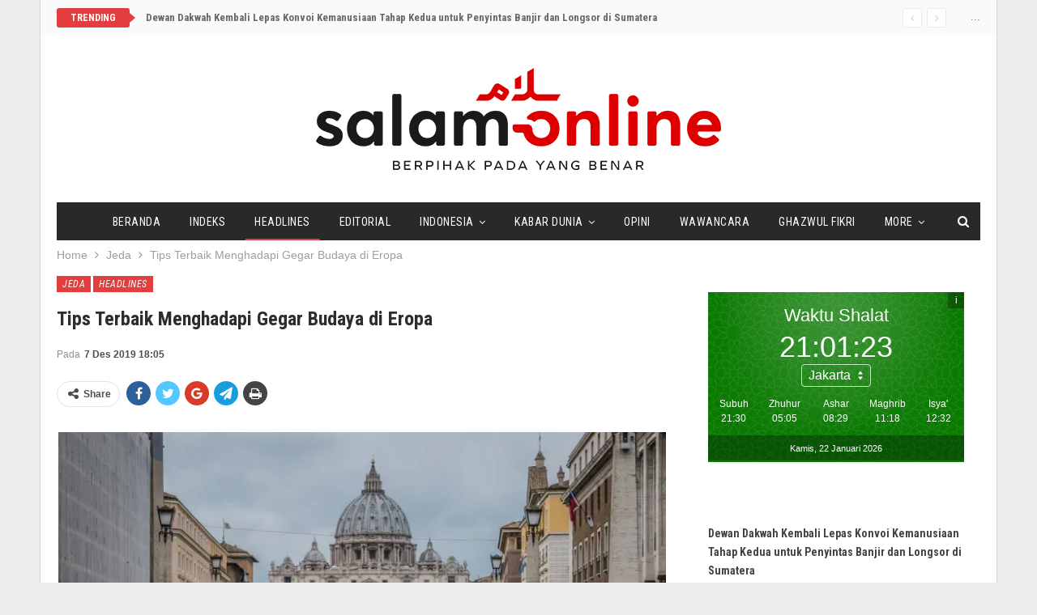

--- FILE ---
content_type: text/html; charset=UTF-8
request_url: https://www.salam-online.com/2019/12/tips-terbaik-menghadapi-gegar-budaya-di-eropa.html
body_size: 19572
content:
	<!DOCTYPE html>
		<!--[if IE 8]>
	<html class="ie ie8" lang="en-US"> <![endif]-->
	<!--[if IE 9]>
	<html class="ie ie9" lang="en-US"> <![endif]-->
	<!--[if gt IE 9]><!-->
<html lang="en-US"> <!--<![endif]-->
	<head>
				<meta charset="UTF-8">
		<meta http-equiv="X-UA-Compatible" content="IE=edge">
		<meta name="viewport" content="width=device-width, initial-scale=1.0">
		<link rel="pingback" href="https://www.salam-online.com/xmlrpc.php"/>

		<meta name='robots' content='index, follow, max-image-preview:large, max-snippet:-1, max-video-preview:-1' />
	<style>img:is([sizes="auto" i], [sizes^="auto," i]) { contain-intrinsic-size: 3000px 1500px }</style>
	
	<!-- This site is optimized with the Yoast SEO plugin v24.5 - https://yoast.com/wordpress/plugins/seo/ -->
	<title>Tips Terbaik Menghadapi Gegar Budaya di Eropa - Salam Online</title>
	<link rel="canonical" href="https://www.salam-online.com/2019/12/tips-terbaik-menghadapi-gegar-budaya-di-eropa.html" />
	<meta property="og:locale" content="en_US" />
	<meta property="og:type" content="article" />
	<meta property="og:title" content="Tips Terbaik Menghadapi Gegar Budaya di Eropa - Salam Online" />
	<meta property="og:description" content="SALAM-ONLINE: Menikmati plesir ke luar negeri terutama di benua biru memang selalu menjadi impian kita, teman. Selain bisa menaikkan status kamu di media sosial, kamu juga bisa mengenal kebudayaan dan makanan lokal yang pastinya membuatmu tercengang. Culture shock pastinya tak akan kamu bisa hindari lagi. Namun siapa tau kamu bisa mengaplikasikan kebudayaan baik di Eropa [&hellip;]" />
	<meta property="og:url" content="https://www.salam-online.com/2019/12/tips-terbaik-menghadapi-gegar-budaya-di-eropa.html" />
	<meta property="og:site_name" content="Salam Online" />
	<meta property="article:published_time" content="2019-12-07T11:05:39+00:00" />
	<meta property="og:image" content="https://www.salam-online.com/wp-content/uploads/2019/12/Jeda-Eropa.jpeg" />
	<meta name="author" content="Redaksi Salam-Online" />
	<meta name="twitter:card" content="summary_large_image" />
	<meta name="twitter:creator" content="@salamonlinecom" />
	<meta name="twitter:site" content="@salamonlinecom" />
	<meta name="twitter:label1" content="Written by" />
	<meta name="twitter:data1" content="Redaksi Salam-Online" />
	<meta name="twitter:label2" content="Est. reading time" />
	<meta name="twitter:data2" content="3 minutes" />
	<script type="application/ld+json" class="yoast-schema-graph">{"@context":"https://schema.org","@graph":[{"@type":"WebPage","@id":"https://www.salam-online.com/2019/12/tips-terbaik-menghadapi-gegar-budaya-di-eropa.html","url":"https://www.salam-online.com/2019/12/tips-terbaik-menghadapi-gegar-budaya-di-eropa.html","name":"Tips Terbaik Menghadapi Gegar Budaya di Eropa - Salam Online","isPartOf":{"@id":"https://www.salam-online.com/#website"},"primaryImageOfPage":{"@id":"https://www.salam-online.com/2019/12/tips-terbaik-menghadapi-gegar-budaya-di-eropa.html#primaryimage"},"image":{"@id":"https://www.salam-online.com/2019/12/tips-terbaik-menghadapi-gegar-budaya-di-eropa.html#primaryimage"},"thumbnailUrl":"https://www.salam-online.com/wp-content/uploads/2019/12/Jeda-Eropa.jpeg","datePublished":"2019-12-07T11:05:39+00:00","author":{"@id":"https://www.salam-online.com/#/schema/person/9156834afd2bc018b9a84bee14655ab4"},"breadcrumb":{"@id":"https://www.salam-online.com/2019/12/tips-terbaik-menghadapi-gegar-budaya-di-eropa.html#breadcrumb"},"inLanguage":"en-US","potentialAction":[{"@type":"ReadAction","target":["https://www.salam-online.com/2019/12/tips-terbaik-menghadapi-gegar-budaya-di-eropa.html"]}]},{"@type":"ImageObject","inLanguage":"en-US","@id":"https://www.salam-online.com/2019/12/tips-terbaik-menghadapi-gegar-budaya-di-eropa.html#primaryimage","url":"https://i0.wp.com/www.salam-online.com/wp-content/uploads/2019/12/Jeda-Eropa.jpeg?fit=1000%2C662&ssl=1","contentUrl":"https://i0.wp.com/www.salam-online.com/wp-content/uploads/2019/12/Jeda-Eropa.jpeg?fit=1000%2C662&ssl=1","width":1000,"height":662},{"@type":"BreadcrumbList","@id":"https://www.salam-online.com/2019/12/tips-terbaik-menghadapi-gegar-budaya-di-eropa.html#breadcrumb","itemListElement":[{"@type":"ListItem","position":1,"name":"Home","item":"https://www.salam-online.com/"},{"@type":"ListItem","position":2,"name":"Tips Terbaik Menghadapi Gegar Budaya di Eropa"}]},{"@type":"WebSite","@id":"https://www.salam-online.com/#website","url":"https://www.salam-online.com/","name":"Salam Online","description":"Berpihak pada yang Benar","potentialAction":[{"@type":"SearchAction","target":{"@type":"EntryPoint","urlTemplate":"https://www.salam-online.com/?s={search_term_string}"},"query-input":{"@type":"PropertyValueSpecification","valueRequired":true,"valueName":"search_term_string"}}],"inLanguage":"en-US"},{"@type":"Person","@id":"https://www.salam-online.com/#/schema/person/9156834afd2bc018b9a84bee14655ab4","name":"Redaksi Salam-Online","image":{"@type":"ImageObject","inLanguage":"en-US","@id":"https://www.salam-online.com/#/schema/person/image/","url":"https://secure.gravatar.com/avatar/28af301ee4d56f8207cc8841dd8a567d?s=96&d=mm&r=g","contentUrl":"https://secure.gravatar.com/avatar/28af301ee4d56f8207cc8841dd8a567d?s=96&d=mm&r=g","caption":"Redaksi Salam-Online"},"sameAs":["https://www.salam-online.com"],"url":"https://www.salam-online.com/author/salamonline"}]}</script>
	<!-- / Yoast SEO plugin. -->


<link rel='dns-prefetch' href='//stats.wp.com' />
<link rel='dns-prefetch' href='//fonts.googleapis.com' />
<link rel='preconnect' href='//i0.wp.com' />
<link rel='preconnect' href='//c0.wp.com' />
<link rel="alternate" type="application/rss+xml" title="Salam Online &raquo; Feed" href="https://www.salam-online.com/feed" />
<link rel='stylesheet' id='jetpack_related-posts-css' href='https://c0.wp.com/p/jetpack/14.3/modules/related-posts/related-posts.css' type='text/css' media='all' />
<link rel='stylesheet' id='wp-block-library-css' href='https://c0.wp.com/c/6.7.4/wp-includes/css/dist/block-library/style.min.css' type='text/css' media='all' />
<link rel='stylesheet' id='mediaelement-css' href='https://c0.wp.com/c/6.7.4/wp-includes/js/mediaelement/mediaelementplayer-legacy.min.css' type='text/css' media='all' />
<link rel='stylesheet' id='wp-mediaelement-css' href='https://c0.wp.com/c/6.7.4/wp-includes/js/mediaelement/wp-mediaelement.min.css' type='text/css' media='all' />
<style id='jetpack-sharing-buttons-style-inline-css' type='text/css'>
.jetpack-sharing-buttons__services-list{display:flex;flex-direction:row;flex-wrap:wrap;gap:0;list-style-type:none;margin:5px;padding:0}.jetpack-sharing-buttons__services-list.has-small-icon-size{font-size:12px}.jetpack-sharing-buttons__services-list.has-normal-icon-size{font-size:16px}.jetpack-sharing-buttons__services-list.has-large-icon-size{font-size:24px}.jetpack-sharing-buttons__services-list.has-huge-icon-size{font-size:36px}@media print{.jetpack-sharing-buttons__services-list{display:none!important}}.editor-styles-wrapper .wp-block-jetpack-sharing-buttons{gap:0;padding-inline-start:0}ul.jetpack-sharing-buttons__services-list.has-background{padding:1.25em 2.375em}
</style>
<style id='classic-theme-styles-inline-css' type='text/css'>
/*! This file is auto-generated */
.wp-block-button__link{color:#fff;background-color:#32373c;border-radius:9999px;box-shadow:none;text-decoration:none;padding:calc(.667em + 2px) calc(1.333em + 2px);font-size:1.125em}.wp-block-file__button{background:#32373c;color:#fff;text-decoration:none}
</style>
<style id='global-styles-inline-css' type='text/css'>
:root{--wp--preset--aspect-ratio--square: 1;--wp--preset--aspect-ratio--4-3: 4/3;--wp--preset--aspect-ratio--3-4: 3/4;--wp--preset--aspect-ratio--3-2: 3/2;--wp--preset--aspect-ratio--2-3: 2/3;--wp--preset--aspect-ratio--16-9: 16/9;--wp--preset--aspect-ratio--9-16: 9/16;--wp--preset--color--black: #000000;--wp--preset--color--cyan-bluish-gray: #abb8c3;--wp--preset--color--white: #ffffff;--wp--preset--color--pale-pink: #f78da7;--wp--preset--color--vivid-red: #cf2e2e;--wp--preset--color--luminous-vivid-orange: #ff6900;--wp--preset--color--luminous-vivid-amber: #fcb900;--wp--preset--color--light-green-cyan: #7bdcb5;--wp--preset--color--vivid-green-cyan: #00d084;--wp--preset--color--pale-cyan-blue: #8ed1fc;--wp--preset--color--vivid-cyan-blue: #0693e3;--wp--preset--color--vivid-purple: #9b51e0;--wp--preset--gradient--vivid-cyan-blue-to-vivid-purple: linear-gradient(135deg,rgba(6,147,227,1) 0%,rgb(155,81,224) 100%);--wp--preset--gradient--light-green-cyan-to-vivid-green-cyan: linear-gradient(135deg,rgb(122,220,180) 0%,rgb(0,208,130) 100%);--wp--preset--gradient--luminous-vivid-amber-to-luminous-vivid-orange: linear-gradient(135deg,rgba(252,185,0,1) 0%,rgba(255,105,0,1) 100%);--wp--preset--gradient--luminous-vivid-orange-to-vivid-red: linear-gradient(135deg,rgba(255,105,0,1) 0%,rgb(207,46,46) 100%);--wp--preset--gradient--very-light-gray-to-cyan-bluish-gray: linear-gradient(135deg,rgb(238,238,238) 0%,rgb(169,184,195) 100%);--wp--preset--gradient--cool-to-warm-spectrum: linear-gradient(135deg,rgb(74,234,220) 0%,rgb(151,120,209) 20%,rgb(207,42,186) 40%,rgb(238,44,130) 60%,rgb(251,105,98) 80%,rgb(254,248,76) 100%);--wp--preset--gradient--blush-light-purple: linear-gradient(135deg,rgb(255,206,236) 0%,rgb(152,150,240) 100%);--wp--preset--gradient--blush-bordeaux: linear-gradient(135deg,rgb(254,205,165) 0%,rgb(254,45,45) 50%,rgb(107,0,62) 100%);--wp--preset--gradient--luminous-dusk: linear-gradient(135deg,rgb(255,203,112) 0%,rgb(199,81,192) 50%,rgb(65,88,208) 100%);--wp--preset--gradient--pale-ocean: linear-gradient(135deg,rgb(255,245,203) 0%,rgb(182,227,212) 50%,rgb(51,167,181) 100%);--wp--preset--gradient--electric-grass: linear-gradient(135deg,rgb(202,248,128) 0%,rgb(113,206,126) 100%);--wp--preset--gradient--midnight: linear-gradient(135deg,rgb(2,3,129) 0%,rgb(40,116,252) 100%);--wp--preset--font-size--small: 13px;--wp--preset--font-size--medium: 20px;--wp--preset--font-size--large: 36px;--wp--preset--font-size--x-large: 42px;--wp--preset--spacing--20: 0.44rem;--wp--preset--spacing--30: 0.67rem;--wp--preset--spacing--40: 1rem;--wp--preset--spacing--50: 1.5rem;--wp--preset--spacing--60: 2.25rem;--wp--preset--spacing--70: 3.38rem;--wp--preset--spacing--80: 5.06rem;--wp--preset--shadow--natural: 6px 6px 9px rgba(0, 0, 0, 0.2);--wp--preset--shadow--deep: 12px 12px 50px rgba(0, 0, 0, 0.4);--wp--preset--shadow--sharp: 6px 6px 0px rgba(0, 0, 0, 0.2);--wp--preset--shadow--outlined: 6px 6px 0px -3px rgba(255, 255, 255, 1), 6px 6px rgba(0, 0, 0, 1);--wp--preset--shadow--crisp: 6px 6px 0px rgba(0, 0, 0, 1);}:where(.is-layout-flex){gap: 0.5em;}:where(.is-layout-grid){gap: 0.5em;}body .is-layout-flex{display: flex;}.is-layout-flex{flex-wrap: wrap;align-items: center;}.is-layout-flex > :is(*, div){margin: 0;}body .is-layout-grid{display: grid;}.is-layout-grid > :is(*, div){margin: 0;}:where(.wp-block-columns.is-layout-flex){gap: 2em;}:where(.wp-block-columns.is-layout-grid){gap: 2em;}:where(.wp-block-post-template.is-layout-flex){gap: 1.25em;}:where(.wp-block-post-template.is-layout-grid){gap: 1.25em;}.has-black-color{color: var(--wp--preset--color--black) !important;}.has-cyan-bluish-gray-color{color: var(--wp--preset--color--cyan-bluish-gray) !important;}.has-white-color{color: var(--wp--preset--color--white) !important;}.has-pale-pink-color{color: var(--wp--preset--color--pale-pink) !important;}.has-vivid-red-color{color: var(--wp--preset--color--vivid-red) !important;}.has-luminous-vivid-orange-color{color: var(--wp--preset--color--luminous-vivid-orange) !important;}.has-luminous-vivid-amber-color{color: var(--wp--preset--color--luminous-vivid-amber) !important;}.has-light-green-cyan-color{color: var(--wp--preset--color--light-green-cyan) !important;}.has-vivid-green-cyan-color{color: var(--wp--preset--color--vivid-green-cyan) !important;}.has-pale-cyan-blue-color{color: var(--wp--preset--color--pale-cyan-blue) !important;}.has-vivid-cyan-blue-color{color: var(--wp--preset--color--vivid-cyan-blue) !important;}.has-vivid-purple-color{color: var(--wp--preset--color--vivid-purple) !important;}.has-black-background-color{background-color: var(--wp--preset--color--black) !important;}.has-cyan-bluish-gray-background-color{background-color: var(--wp--preset--color--cyan-bluish-gray) !important;}.has-white-background-color{background-color: var(--wp--preset--color--white) !important;}.has-pale-pink-background-color{background-color: var(--wp--preset--color--pale-pink) !important;}.has-vivid-red-background-color{background-color: var(--wp--preset--color--vivid-red) !important;}.has-luminous-vivid-orange-background-color{background-color: var(--wp--preset--color--luminous-vivid-orange) !important;}.has-luminous-vivid-amber-background-color{background-color: var(--wp--preset--color--luminous-vivid-amber) !important;}.has-light-green-cyan-background-color{background-color: var(--wp--preset--color--light-green-cyan) !important;}.has-vivid-green-cyan-background-color{background-color: var(--wp--preset--color--vivid-green-cyan) !important;}.has-pale-cyan-blue-background-color{background-color: var(--wp--preset--color--pale-cyan-blue) !important;}.has-vivid-cyan-blue-background-color{background-color: var(--wp--preset--color--vivid-cyan-blue) !important;}.has-vivid-purple-background-color{background-color: var(--wp--preset--color--vivid-purple) !important;}.has-black-border-color{border-color: var(--wp--preset--color--black) !important;}.has-cyan-bluish-gray-border-color{border-color: var(--wp--preset--color--cyan-bluish-gray) !important;}.has-white-border-color{border-color: var(--wp--preset--color--white) !important;}.has-pale-pink-border-color{border-color: var(--wp--preset--color--pale-pink) !important;}.has-vivid-red-border-color{border-color: var(--wp--preset--color--vivid-red) !important;}.has-luminous-vivid-orange-border-color{border-color: var(--wp--preset--color--luminous-vivid-orange) !important;}.has-luminous-vivid-amber-border-color{border-color: var(--wp--preset--color--luminous-vivid-amber) !important;}.has-light-green-cyan-border-color{border-color: var(--wp--preset--color--light-green-cyan) !important;}.has-vivid-green-cyan-border-color{border-color: var(--wp--preset--color--vivid-green-cyan) !important;}.has-pale-cyan-blue-border-color{border-color: var(--wp--preset--color--pale-cyan-blue) !important;}.has-vivid-cyan-blue-border-color{border-color: var(--wp--preset--color--vivid-cyan-blue) !important;}.has-vivid-purple-border-color{border-color: var(--wp--preset--color--vivid-purple) !important;}.has-vivid-cyan-blue-to-vivid-purple-gradient-background{background: var(--wp--preset--gradient--vivid-cyan-blue-to-vivid-purple) !important;}.has-light-green-cyan-to-vivid-green-cyan-gradient-background{background: var(--wp--preset--gradient--light-green-cyan-to-vivid-green-cyan) !important;}.has-luminous-vivid-amber-to-luminous-vivid-orange-gradient-background{background: var(--wp--preset--gradient--luminous-vivid-amber-to-luminous-vivid-orange) !important;}.has-luminous-vivid-orange-to-vivid-red-gradient-background{background: var(--wp--preset--gradient--luminous-vivid-orange-to-vivid-red) !important;}.has-very-light-gray-to-cyan-bluish-gray-gradient-background{background: var(--wp--preset--gradient--very-light-gray-to-cyan-bluish-gray) !important;}.has-cool-to-warm-spectrum-gradient-background{background: var(--wp--preset--gradient--cool-to-warm-spectrum) !important;}.has-blush-light-purple-gradient-background{background: var(--wp--preset--gradient--blush-light-purple) !important;}.has-blush-bordeaux-gradient-background{background: var(--wp--preset--gradient--blush-bordeaux) !important;}.has-luminous-dusk-gradient-background{background: var(--wp--preset--gradient--luminous-dusk) !important;}.has-pale-ocean-gradient-background{background: var(--wp--preset--gradient--pale-ocean) !important;}.has-electric-grass-gradient-background{background: var(--wp--preset--gradient--electric-grass) !important;}.has-midnight-gradient-background{background: var(--wp--preset--gradient--midnight) !important;}.has-small-font-size{font-size: var(--wp--preset--font-size--small) !important;}.has-medium-font-size{font-size: var(--wp--preset--font-size--medium) !important;}.has-large-font-size{font-size: var(--wp--preset--font-size--large) !important;}.has-x-large-font-size{font-size: var(--wp--preset--font-size--x-large) !important;}
:where(.wp-block-post-template.is-layout-flex){gap: 1.25em;}:where(.wp-block-post-template.is-layout-grid){gap: 1.25em;}
:where(.wp-block-columns.is-layout-flex){gap: 2em;}:where(.wp-block-columns.is-layout-grid){gap: 2em;}
:root :where(.wp-block-pullquote){font-size: 1.5em;line-height: 1.6;}
</style>
<link rel='stylesheet' id='wp-smart-crop-renderer-css' href='https://www.salam-online.com/wp-content/plugins/wp-smartcrop/css/image-renderer.css?ver=2.0.10' type='text/css' media='all' />
<style id='akismet-widget-style-inline-css' type='text/css'>

			.a-stats {
				--akismet-color-mid-green: #357b49;
				--akismet-color-white: #fff;
				--akismet-color-light-grey: #f6f7f7;

				max-width: 350px;
				width: auto;
			}

			.a-stats * {
				all: unset;
				box-sizing: border-box;
			}

			.a-stats strong {
				font-weight: 600;
			}

			.a-stats a.a-stats__link,
			.a-stats a.a-stats__link:visited,
			.a-stats a.a-stats__link:active {
				background: var(--akismet-color-mid-green);
				border: none;
				box-shadow: none;
				border-radius: 8px;
				color: var(--akismet-color-white);
				cursor: pointer;
				display: block;
				font-family: -apple-system, BlinkMacSystemFont, 'Segoe UI', 'Roboto', 'Oxygen-Sans', 'Ubuntu', 'Cantarell', 'Helvetica Neue', sans-serif;
				font-weight: 500;
				padding: 12px;
				text-align: center;
				text-decoration: none;
				transition: all 0.2s ease;
			}

			/* Extra specificity to deal with TwentyTwentyOne focus style */
			.widget .a-stats a.a-stats__link:focus {
				background: var(--akismet-color-mid-green);
				color: var(--akismet-color-white);
				text-decoration: none;
			}

			.a-stats a.a-stats__link:hover {
				filter: brightness(110%);
				box-shadow: 0 4px 12px rgba(0, 0, 0, 0.06), 0 0 2px rgba(0, 0, 0, 0.16);
			}

			.a-stats .count {
				color: var(--akismet-color-white);
				display: block;
				font-size: 1.5em;
				line-height: 1.4;
				padding: 0 13px;
				white-space: nowrap;
			}
		
</style>
<link rel='stylesheet' id='publisher-child-css' href='https://www.salam-online.com/wp-content/themes/salam-publisher/style.css?ver=1.0.0' type='text/css' media='all' />
<link rel='stylesheet' id='better-framework-main-fonts-css' href='https://fonts.googleapis.com/css?family=Roboto+Condensed:700,400italic,400%7CLato:400,400italic%7CNoto+Sans:400&#038;display=swap' type='text/css' media='all' />
<link rel='stylesheet' id='sharedaddy-css' href='https://c0.wp.com/p/jetpack/14.3/modules/sharedaddy/sharing.css' type='text/css' media='all' />
<link rel='stylesheet' id='social-logos-css' href='https://c0.wp.com/p/jetpack/14.3/_inc/social-logos/social-logos.min.css' type='text/css' media='all' />
<script type="text/javascript" id="jetpack_related-posts-js-extra">
/* <![CDATA[ */
var related_posts_js_options = {"post_heading":"h4"};
/* ]]> */
</script>
<script type="text/javascript" src="https://c0.wp.com/p/jetpack/14.3/_inc/build/related-posts/related-posts.min.js" id="jetpack_related-posts-js"></script>
<script type="text/javascript" src="https://c0.wp.com/c/6.7.4/wp-includes/js/jquery/jquery.min.js" id="jquery-core-js"></script>
<script type="text/javascript" src="https://c0.wp.com/c/6.7.4/wp-includes/js/jquery/jquery-migrate.min.js" id="jquery-migrate-js"></script>
<!--[if lt IE 9]>
<script type="text/javascript" src="https://www.salam-online.com/wp-content/themes/publisher/includes/libs/better-framework/assets/js/html5shiv.min.js?ver=3.11.2" id="bf-html5shiv-js"></script>
<![endif]-->
<!--[if lt IE 9]>
<script type="text/javascript" src="https://www.salam-online.com/wp-content/themes/publisher/includes/libs/better-framework/assets/js/respond.min.js?ver=3.11.2" id="bf-respond-js"></script>
<![endif]-->
<link rel="EditURI" type="application/rsd+xml" title="RSD" href="https://www.salam-online.com/xmlrpc.php?rsd" />
<meta name="generator" content="WordPress 6.7.4" />
<link rel='shortlink' href='https://www.salam-online.com/?p=96293' />
<link rel="alternate" title="oEmbed (JSON)" type="application/json+oembed" href="https://www.salam-online.com/wp-json/oembed/1.0/embed?url=https%3A%2F%2Fwww.salam-online.com%2F2019%2F12%2Ftips-terbaik-menghadapi-gegar-budaya-di-eropa.html" />
<link rel="alternate" title="oEmbed (XML)" type="text/xml+oembed" href="https://www.salam-online.com/wp-json/oembed/1.0/embed?url=https%3A%2F%2Fwww.salam-online.com%2F2019%2F12%2Ftips-terbaik-menghadapi-gegar-budaya-di-eropa.html&#038;format=xml" />
	<style>img#wpstats{display:none}</style>
		<!-- script async id="sulvo" type="text/javascript" src="//live.demand.supply/up.js"></script>
--><meta name="generator" content="Powered by WPBakery Page Builder - drag and drop page builder for WordPress."/>
<script type="application/ld+json">{
    "@context": "http:\/\/schema.org\/",
    "@type": "Organization",
    "@id": "#organization",
    "logo": {
        "@type": "ImageObject",
        "url": "https:\/\/www.salam-online.com\/wp-content\/uploads\/2018\/01\/logo.png"
    },
    "url": "https:\/\/www.salam-online.com\/",
    "name": "Salam Online",
    "description": "Berpihak pada yang Benar"
}</script>
<script type="application/ld+json">{
    "@context": "http:\/\/schema.org\/",
    "@type": "WebSite",
    "name": "Salam Online",
    "alternateName": "Berpihak pada yang Benar",
    "url": "https:\/\/www.salam-online.com\/"
}</script>
<script type="application/ld+json">{
    "@context": "http:\/\/schema.org\/",
    "@type": "BlogPosting",
    "headline": "Tips Terbaik Menghadapi Gegar Budaya di Eropa",
    "description": "SALAM-ONLINE: Menikmati plesir ke luar negeri terutama di benua biru memang selalu menjadi impian kita, teman. Selain bisa menaikkan status kamu di media sosial, kamu juga bisa mengenal kebudayaan dan makanan lokal yang pastinya membuatmu tercengang.",
    "datePublished": "2019-12-07",
    "dateModified": "2019-12-07",
    "author": {
        "@type": "Person",
        "@id": "#person-RedaksiSalam-Online",
        "name": "Redaksi Salam-Online"
    },
    "publisher": {
        "@id": "#organization"
    },
    "mainEntityOfPage": "https:\/\/www.salam-online.com\/2019\/12\/tips-terbaik-menghadapi-gegar-budaya-di-eropa.html"
}</script>
<link rel='stylesheet' id='bf-minifed-css-1' href='https://www.salam-online.com/wp-content/bs-booster-cache/61fe62d06bf6a3a2126590bb7f58b8b5.css' type='text/css' media='all' />
<link rel='stylesheet' id='7.8.0-1736802367' href='https://www.salam-online.com/wp-content/bs-booster-cache/9a17d5f69acfb8195605658611b86650.css' type='text/css' media='all' />

<!-- BetterFramework Head Inline CSS -->
<style>
body.home .better-control-nav.better-control-paging.circle {
    position: absolute;
    z-index: 999;
    top: 0;
    right: 10px;
}

.rh-header .logo-container img {
    margin-top: 2px;
}

body.home .bs-listing-slider-2 h3.title {
    font-size: 30px;
}

body.home .bs-slider-2-item .content-container {
    padding-top: 15px;
    padding-bottom: 15px;
    background-color: rgba(139,0,0, 0.6);
}

body.home .bs-slider-2-item .title a,
body.home .bs-slider-2-item .post-meta .time{
    color: #fff;
}

.better-newsticker ul.news-list li a {
    font-family: inherit;
    font-weight: bold;
}

.bf-breadcrumb .bf-breadcrumb-item {
    font-size: 14px;
}

.site-header.boxed .topbar .topbar-inner, .site-header.full-width .topbar {
    border-bottom: none;
}

.topbar {
    background: #fafafa;
    padding-bottom: 10px;
}

</style>
<!-- /BetterFramework Head Inline CSS-->
<noscript><style> .wpb_animate_when_almost_visible { opacity: 1; }</style></noscript>	</head>

<body class="post-template-default single single-post postid-96293 single-format-standard bs-theme bs-publisher bs-publisher-classic-magazine ltr close-rh page-layout-2-col-right boxed active-sticky-sidebar main-menu-sticky-smart single-cat-3 single-prim-cat-11 single-cat-11  wpb-js-composer js-comp-ver-6.1 vc_responsive bs-ll-d" dir="ltr">
		<div class="main-wrap content-main-wrap">
			<header id="header" class="site-header header-style-1 boxed" itemscope="itemscope" itemtype="https://schema.org/WPHeader">
		<section class="topbar topbar-style-2 hidden-xs hidden-xs">
	<div class="content-wrap">
		<div class="container">

			<div class="topbar-inner clearfix">

									<div class="section-links">
						<span class="site-date">...</span>					</div>
				
				<div class="section-menu">
						<div id="newsticker-1578136314" class="better-newsticker "
	     data-speed="12000">
		<p class="heading ">Trending</p>
		<ul class="news-list">
								<li>
						<a class="limit-line" href="https://www.salam-online.com/2019/06/dunia-berbelasungkawa-sekaligus-desak-investigasi-atas-wafatnya-mursi.html">
							Dunia Berbelasungkawa sekaligus Desak Investigasi atas Wafatnya Mursi						</a>
					</li>
										<li>
						<a class="limit-line" href="https://www.salam-online.com/2026/01/dewan-dakwah-kembali-lepas-konvoi-kemanusiaan-tahap-kedua-untuk-penyintas-banjir-dan-longsor-di-sumatera.html">
							Dewan Dakwah Kembali Lepas Konvoi Kemanusiaan Tahap Kedua untuk Penyintas Banjir dan Longsor di Sumatera						</a>
					</li>
										<li>
						<a class="limit-line" href="https://www.salam-online.com/2026/01/filter-air-siap-minum-hadir-jadi-solusi-nyata-bagi-penyintas-banjir-dan-longsor-di-sumatra.html">
							Filter Air Siap Minum Hadir Jadi Solusi Nyata bagi Penyintas Banjir dan Longsor di Sumatera						</a>
					</li>
										<li>
						<a class="limit-line" href="https://www.salam-online.com/2026/01/sebagian-besar-pusat-kota-raqqa-di-suriah-terbebas-dari-kelompok-teror-ypg-sdf-bentukan-as.html">
							Sebagian Besar Pusat Kota Raqqa di Suriah Terbebas dari Kelompok Teror YPG/SDF Bentukan AS						</a>
					</li>
										<li>
						<a class="limit-line" href="https://www.salam-online.com/2026/01/khamenei-sebut-presiden-trump-pelaku-utama-aksi-protes-di-iran-yang-menewaskan-ribuan-orang.html">
							Khamenei Sebut Presiden Trump &#8216;Pelaku Utama&#8217; Aksi Protes di Iran yang Menewaskan Ribuan Orang						</a>
					</li>
										<li>
						<a class="limit-line" href="https://www.salam-online.com/2026/01/pulihkan-akses-warga-tni-bangun-jembatan-gantung-120-meter-di-aceh-tamiang.html">
							Pulihkan Akses Warga, TNI Bangun Jembatan Gantung 120 Meter di Aceh Tamiang						</a>
					</li>
										<li>
						<a class="limit-line" href="https://www.salam-online.com/2026/01/lagi-dugaan-pemalsuan-tanda-tangan-pendirian-tempat-ibadah-warga-karanganyar-mengadu-ke-polisi.html">
							Lagi, Dugaan Pemalsuan Tanda Tangan Pendirian Tempat Ibadah, Warga Karanganyar Mengadu ke Polisi						</a>
					</li>
										<li>
						<a class="limit-line" href="https://www.salam-online.com/2026/01/memasuki-pekan-ketiga-demo-besar-besaran-meluas-di-iran.html">
							Memasuki Pekan Ketiga, Demo Besar-besaran di Iran Meluas						</a>
					</li>
										<li>
						<a class="limit-line" href="https://www.salam-online.com/2026/01/milad-ke-37-jurnalis-filantropi-indonesia-apresiasi-peran-lppom-sebagai-pionir-sertifikasi-halal-dan-mitra-kemanusiaan.html">
							Milad ke-37, Jurnalis Filantropi Indonesia Apresiasi Peran LPPOM sebagai Pionir Sertifikasi Halal dan Mitra Kemanusiaan						</a>
					</li>
										<li>
						<a class="limit-line" href="https://www.salam-online.com/2026/01/bersama-relawan-malaysia-yayasan-amal-bantu-ratusan-keluarga-aceh.html">
							Bersama Relawan Malaysia, Yayasan Amal Bantu Ratusan Keluarga Aceh						</a>
					</li>
										<li>
						<a class="limit-line" href="https://www.salam-online.com/2026/01/tujuan-sebenarnya-as-tangkap-presiden-nicolas-maduro-ingin-rebut-kekayaan-minyak-venezuela.html">
							Tujuan Sebenarnya AS Tangkap Presiden Nicolas Maduro, Ingin Rebut Kekayaan Minyak Venezuela						</a>
					</li>
							</ul>
	</div>
				</div>

			</div>
		</div>
	</div>
</section>
		<div class="header-inner">
			<div class="content-wrap">
				<div class="container">
					<div id="site-branding" class="site-branding">
	<p  id="site-title" class="logo h1 img-logo">
	<a href="https://www.salam-online.com/" itemprop="url" rel="home">
					<img id="site-logo" src="https://www.salam-online.com/wp-content/uploads/2018/01/logo.png"
			     alt="Salam Online"  data-bsrjs="https://www.salam-online.com/wp-content/uploads/2018/01/logo-2x.png"  />

			<span class="site-title">Salam Online - Berpihak pada yang Benar</span>
				</a>
</p>
</div><!-- .site-branding -->
				</div>

			</div>
		</div>
		<div id="menu-main" class="menu main-menu-wrapper show-search-item menu-actions-btn-width-1" role="navigation" itemscope="itemscope" itemtype="https://schema.org/SiteNavigationElement">
	<div class="main-menu-inner">
		<div class="content-wrap">
			<div class="container">

				<nav class="main-menu-container">
					<ul id="main-navigation" class="main-menu menu bsm-pure clearfix">
						<li id="menu-item-77204" class="menu-item menu-item-type-post_type menu-item-object-page menu-item-home better-anim-fade menu-item-77204"><a href="https://www.salam-online.com/">Beranda</a></li>
<li id="menu-item-78886" class="menu-item menu-item-type-post_type menu-item-object-page better-anim-fade menu-item-78886"><a href="https://www.salam-online.com/indeks">Indeks</a></li>
<li id="menu-item-78843" class="menu-item menu-item-type-taxonomy menu-item-object-category current-post-ancestor current-menu-parent current-post-parent menu-term-3 better-anim-fade menu-item-78843"><a href="https://www.salam-online.com/headlines">Headlines</a></li>
<li id="menu-item-7" class="menu-item menu-item-type-taxonomy menu-item-object-category menu-term-7 better-anim-fade menu-item-7"><a href="https://www.salam-online.com/editorial">Editorial</a></li>
<li id="menu-item-37797" class="menu-item menu-item-type-taxonomy menu-item-object-category menu-item-has-children menu-term-37 better-anim-fade menu-item-37797"><a href="https://www.salam-online.com/indonesia">Indonesia</a>
<ul class="sub-menu">
	<li id="menu-item-12" class="menu-item menu-item-type-taxonomy menu-item-object-category menu-term-4 better-anim-fade menu-item-12"><a href="https://www.salam-online.com/indonesia/nasional">Nasional</a></li>
	<li id="menu-item-13" class="menu-item menu-item-type-taxonomy menu-item-object-category menu-term-9 better-anim-fade menu-item-13"><a href="https://www.salam-online.com/indonesia/nusantara">Nusantara</a></li>
	<li id="menu-item-37798" class="menu-item menu-item-type-taxonomy menu-item-object-category menu-term-38 better-anim-fade menu-item-37798"><a href="https://www.salam-online.com/indonesia/megapolitan">Megapolitan</a></li>
</ul>
</li>
<li id="menu-item-10" class="menu-item menu-item-type-taxonomy menu-item-object-category menu-item-has-children menu-term-8 better-anim-fade menu-item-10"><a href="https://www.salam-online.com/kabar-dunia">Kabar Dunia</a>
<ul class="sub-menu">
	<li id="menu-item-37801" class="menu-item menu-item-type-taxonomy menu-item-object-category menu-term-39 better-anim-fade menu-item-37801"><a href="https://www.salam-online.com/kabar-dunia/palestina">Palestina</a></li>
	<li id="menu-item-37802" class="menu-item menu-item-type-taxonomy menu-item-object-category menu-term-40 better-anim-fade menu-item-37802"><a href="https://www.salam-online.com/kabar-dunia/suriah">Suriah</a></li>
	<li id="menu-item-37799" class="menu-item menu-item-type-taxonomy menu-item-object-category menu-term-41 better-anim-fade menu-item-37799"><a href="https://www.salam-online.com/kabar-dunia/dunia-islam">Dunia Islam</a></li>
	<li id="menu-item-37800" class="menu-item menu-item-type-taxonomy menu-item-object-category menu-term-42 better-anim-fade menu-item-37800"><a href="https://www.salam-online.com/kabar-dunia/internasional">Internasional</a></li>
</ul>
</li>
<li id="menu-item-14" class="menu-item menu-item-type-taxonomy menu-item-object-category menu-term-10 better-anim-fade menu-item-14"><a href="https://www.salam-online.com/opini">Opini</a></li>
<li id="menu-item-20" class="menu-item menu-item-type-taxonomy menu-item-object-category menu-term-6 better-anim-fade menu-item-20"><a href="https://www.salam-online.com/wawancara">Wawancara</a></li>
<li id="menu-item-2338" class="menu-item menu-item-type-taxonomy menu-item-object-category menu-term-31 better-anim-fade menu-item-2338"><a href="https://www.salam-online.com/ghazwul-fikri">Ghazwul Fikri</a></li>
<li id="menu-item-41844" class="menu-item menu-item-type-taxonomy menu-item-object-category menu-term-44 better-anim-fade menu-item-41844"><a href="https://www.salam-online.com/salam-channel">Salam Channel</a></li>
<li id="menu-item-21" class="menu-item menu-item-type-taxonomy menu-item-object-category menu-term-17 better-anim-fade menu-item-21"><a href="https://www.salam-online.com/yaa-salaam">Yaa Salaam</a></li>
<li id="menu-item-5" class="menu-item menu-item-type-taxonomy menu-item-object-category menu-term-5 better-anim-fade menu-item-5"><a href="https://www.salam-online.com/analisa">Analisa</a></li>
<li id="menu-item-9" class="menu-item menu-item-type-taxonomy menu-item-object-category current-post-ancestor current-menu-parent current-post-parent menu-term-11 better-anim-fade menu-item-9"><a href="https://www.salam-online.com/jeda">Jeda</a></li>
<li id="menu-item-6" class="menu-item menu-item-type-taxonomy menu-item-object-category menu-term-12 better-anim-fade menu-item-6"><a href="https://www.salam-online.com/bisnis-syariah">Bisnis Syari&#8217;ah</a></li>
<li id="menu-item-18" class="menu-item menu-item-type-taxonomy menu-item-object-category menu-term-18 better-anim-fade menu-item-18"><a href="https://www.salam-online.com/turats">Turats</a></li>
<li id="menu-item-16" class="menu-item menu-item-type-taxonomy menu-item-object-category menu-term-16 better-anim-fade menu-item-16"><a href="https://www.salam-online.com/resensi">Resensi</a></li>
<li id="menu-item-15" class="menu-item menu-item-type-taxonomy menu-item-object-category menu-term-19 better-anim-fade menu-item-15"><a href="https://www.salam-online.com/surat-pembaca">Surat Pembaca</a></li>
<li id="menu-item-22" class="menu-item menu-item-type-taxonomy menu-item-object-category menu-term-14 better-anim-fade menu-item-22"><a href="https://www.salam-online.com/zionisme">Zionisme</a></li>
<li id="menu-item-2337" class="menu-item menu-item-type-taxonomy menu-item-object-category menu-term-28 better-anim-fade menu-item-2337"><a href="https://www.salam-online.com/agenda-umat">Agenda Umat</a></li>
<li id="menu-item-2339" class="menu-item menu-item-type-taxonomy menu-item-object-category menu-term-30 better-anim-fade menu-item-2339"><a href="https://www.salam-online.com/hidup-sehat">Hidup Sehat</a></li>
<li id="menu-item-2340" class="menu-item menu-item-type-taxonomy menu-item-object-category menu-term-27 better-anim-fade menu-item-2340"><a href="https://www.salam-online.com/muslimah-dunia-wanita">Muslimah &#038; Dunia Wanita</a></li>
<li id="menu-item-4755" class="menu-item menu-item-type-taxonomy menu-item-object-category menu-term-32 better-anim-fade menu-item-4755"><a href="https://www.salam-online.com/spirit">Spirit</a></li>
<li id="menu-item-4754" class="menu-item menu-item-type-taxonomy menu-item-object-category menu-term-35 better-anim-fade menu-item-4754"><a href="https://www.salam-online.com/muhasabah">Muhasabah</a></li>
<li id="menu-item-4756" class="menu-item menu-item-type-taxonomy menu-item-object-category menu-term-34 better-anim-fade menu-item-4756"><a href="https://www.salam-online.com/sudut-pandang">Sudut Pandang</a></li>
<li id="menu-item-17" class="menu-item menu-item-type-taxonomy menu-item-object-category menu-term-15 better-anim-fade menu-item-17"><a href="https://www.salam-online.com/silaturrahim">Silaturrahim</a></li>
<li id="menu-item-11" class="menu-item menu-item-type-taxonomy menu-item-object-category menu-term-13 better-anim-fade menu-item-11"><a href="https://www.salam-online.com/konsultasi-syariah">Konsultasi Syari&#8217;ah</a></li>
<li id="menu-item-2516" class="menu-item menu-item-type-taxonomy menu-item-object-category menu-term-29 better-anim-fade menu-item-2516"><a href="https://www.salam-online.com/profil">Profil</a></li>
					</ul><!-- #main-navigation -->
											<div class="menu-action-buttons width-1">
															<div class="search-container close">
									<span class="search-handler"><i class="fa fa-search"></i></span>

									<div class="search-box clearfix">
										<form role="search" method="get" class="search-form clearfix" action="https://www.salam-online.com">
	<input type="search" class="search-field"
	       placeholder="Cari...&quot;"
	       value="" name="s"
	       title="Carian untuk"
	       autocomplete="off">
	<input type="submit" class="search-submit" value="Carian">
</form><!-- .search-form -->
									</div>
								</div>
														</div>
										</nav><!-- .main-menu-container -->

			</div>
		</div>
	</div>
</div><!-- .menu -->	</header><!-- .header -->
	<div class="rh-header clearfix light deferred-block-exclude">
		<div class="rh-container clearfix">

			<div class="menu-container close">
				<span class="menu-handler"><span class="lines"></span></span>
			</div><!-- .menu-container -->

			<div class="logo-container rh-img-logo">
				<a href="https://www.salam-online.com/" itemprop="url" rel="home">
											<img src="https://www.salam-online.com/wp-content/uploads/2018/01/logo.png"
						     alt="Salam Online"  data-bsrjs="https://www.salam-online.com/wp-content/uploads/2018/01/logo-2x.png"  />				</a>
			</div><!-- .logo-container -->
		</div><!-- .rh-container -->
	</div><!-- .rh-header -->
<nav role="navigation" aria-label="Breadcrumbs" class="bf-breadcrumb clearfix bc-top-style"><div class="container bf-breadcrumb-container"><ul class="bf-breadcrumb-items" itemscope itemtype="http://schema.org/BreadcrumbList"><meta name="numberOfItems" content="3" /><meta name="itemListOrder" content="Ascending" /><li itemprop="itemListElement" itemscope itemtype="http://schema.org/ListItem" class="bf-breadcrumb-item bf-breadcrumb-begin"><a itemprop="item" href="https://www.salam-online.com" rel="home"><span itemprop="name">Home</span></a><meta itemprop="position" content="1" /></li><li itemprop="itemListElement" itemscope itemtype="http://schema.org/ListItem" class="bf-breadcrumb-item"><a itemprop="item" href="https://www.salam-online.com/jeda" ><span itemprop="name">Jeda</span></a><meta itemprop="position" content="2" /></li><li itemprop="itemListElement" itemscope itemtype="http://schema.org/ListItem" class="bf-breadcrumb-item bf-breadcrumb-end"><span itemprop="name">Tips Terbaik Menghadapi Gegar Budaya di Eropa</span><meta itemprop="item" content="https://www.salam-online.com/2019/12/tips-terbaik-menghadapi-gegar-budaya-di-eropa.html"/><meta itemprop="position" content="3" /></li></ul></div></nav><div class="content-wrap">
		<main id="content" class="content-container">

		<div class="container layout-2-col layout-2-col-1 layout-right-sidebar layout-bc-before post-template-10">

			<div class="row main-section">
										<div class="col-sm-8 content-column">
							<div class="single-container">
																<article id="post-96293" class="post-96293 post type-post status-publish format-standard  category-headlines category-jeda single-post-content">
									<div class="single-featured"><a class="post-thumbnail open-lightbox"><img  src="https://i0.wp.com/www.salam-online.com/wp-content/uploads/2019/12/Jeda-Eropa.jpeg?fit=1000%2C662&amp;ssl=1" width="1000" height="662" alt="">											</a>
											</div>
																		<div class="post-header-inner">
										<div class="post-header-title">
											<div class="term-badges floated"><span class="term-badge term-11"><a href="https://www.salam-online.com/jeda">Jeda</a></span><span class="term-badge term-3"><a href="https://www.salam-online.com/headlines">Headlines</a></span></div>											<h1 class="single-post-title">
												<span class="post-title" itemprop="headline">Tips Terbaik Menghadapi Gegar Budaya di Eropa</span>
											</h1>
											<div class="post-meta single-post-meta">
				<span class="time"><time class="post-published updated"
			                         datetime="2019-12-07T18:05:39+07:00">Pada <b>7 Des 2019 18:05</b></time></span>
			</div>
										</div>
									</div>
											<div class="post-share single-post-share top-share clearfix style-1">
			<div class="post-share-btn-group">
							</div>
						<div class="share-handler-wrap ">
				<span class="share-handler post-share-btn rank-default">
					<i class="bf-icon  fa fa-share-alt"></i>						<b class="text">Share</b>
										</span>
				<span class="social-item facebook"><a href="https://www.facebook.com/sharer.php?u=https%3A%2F%2Fwww.salam-online.com%2F2019%2F12%2Ftips-terbaik-menghadapi-gegar-budaya-di-eropa.html" target="_blank" rel="nofollow noreferrer" class="bs-button-el" onclick="window.open(this.href, 'share-facebook','left=50,top=50,width=600,height=320,toolbar=0'); return false;"><span class="icon"><i class="bf-icon fa fa-facebook"></i></span></a></span><span class="social-item twitter"><a href="https://twitter.com/share?text=Tips Terbaik Menghadapi Gegar Budaya di Eropa&url=https%3A%2F%2Fwww.salam-online.com%2F2019%2F12%2Ftips-terbaik-menghadapi-gegar-budaya-di-eropa.html" target="_blank" rel="nofollow noreferrer" class="bs-button-el" onclick="window.open(this.href, 'share-twitter','left=50,top=50,width=600,height=320,toolbar=0'); return false;"><span class="icon"><i class="bf-icon fa fa-twitter"></i></span></a></span><span class="social-item google_plus"><a href="https://plus.google.com/share?url=https%3A%2F%2Fwww.salam-online.com%2F2019%2F12%2Ftips-terbaik-menghadapi-gegar-budaya-di-eropa.html" target="_blank" rel="nofollow noreferrer" class="bs-button-el" onclick="window.open(this.href, 'share-google_plus','left=50,top=50,width=600,height=320,toolbar=0'); return false;"><span class="icon"><i class="bf-icon fa fa-google"></i></span></a></span><span class="social-item whatsapp"><a href="whatsapp://send?text=Tips Terbaik Menghadapi Gegar Budaya di Eropa %0A%0A https%3A%2F%2Fwww.salam-online.com%2F2019%2F12%2Ftips-terbaik-menghadapi-gegar-budaya-di-eropa.html" target="_blank" rel="nofollow noreferrer" class="bs-button-el" onclick="window.open(this.href, 'share-whatsapp','left=50,top=50,width=600,height=320,toolbar=0'); return false;"><span class="icon"><i class="bf-icon fa fa-whatsapp"></i></span></a></span><span class="social-item telegram"><a href="https://telegram.me/share/url?url=https%3A%2F%2Fwww.salam-online.com%2F2019%2F12%2Ftips-terbaik-menghadapi-gegar-budaya-di-eropa.html&text=Tips Terbaik Menghadapi Gegar Budaya di Eropa" target="_blank" rel="nofollow noreferrer" class="bs-button-el" onclick="window.open(this.href, 'share-telegram','left=50,top=50,width=600,height=320,toolbar=0'); return false;"><span class="icon"><i class="bf-icon fa fa-send"></i></span></a></span><span class="social-item print"><a href="#" target="_blank" rel="nofollow noreferrer" class="bs-button-el" ><span class="icon"><i class="bf-icon fa fa-print"></i></span></a></span></div>		</div>
											<div class="entry-content clearfix single-post-content">
										<p><strong><img data-recalc-dims="1" fetchpriority="high" decoding="async" class="aligncenter wp-image-96295" src="https://i0.wp.com/www.salam-online.com/wp-content/uploads/2019/12/Jeda-Eropa.jpeg?resize=750%2C496&#038;ssl=1" alt="" width="750" height="496" srcset="https://i0.wp.com/www.salam-online.com/wp-content/uploads/2019/12/Jeda-Eropa.jpeg?w=1000&amp;ssl=1 1000w, https://i0.wp.com/www.salam-online.com/wp-content/uploads/2019/12/Jeda-Eropa.jpeg?resize=300%2C199&amp;ssl=1 300w, https://i0.wp.com/www.salam-online.com/wp-content/uploads/2019/12/Jeda-Eropa.jpeg?resize=620%2C410&amp;ssl=1 620w, https://i0.wp.com/www.salam-online.com/wp-content/uploads/2019/12/Jeda-Eropa.jpeg?resize=135%2C90&amp;ssl=1 135w, https://i0.wp.com/www.salam-online.com/wp-content/uploads/2019/12/Jeda-Eropa.jpeg?resize=768%2C508&amp;ssl=1 768w" sizes="(max-width: 750px) 100vw, 750px" />SALAM-ONLINE:</strong> Menikmati plesir ke luar negeri terutama di benua biru memang selalu menjadi impian kita, teman. Selain bisa menaikkan status kamu di media sosial, kamu juga bisa mengenal kebudayaan dan makanan lokal yang pastinya membuatmu tercengang. <em>Culture shock</em> pastinya tak akan kamu bisa hindari lagi. Namun siapa <em>tau</em> kamu bisa mengaplikasikan kebudayaan baik di Eropa saat kembali ke Indonesia.</p>
 <p>Bagi kamu yang ingin traveling ke London, Roma dan sederet kota besar di Eropa lainnya ada banyak cara untuk bepergian ke sana, namun tetap menghemat bujet. Salah satunya mencari tiket di <a href="https://www.traveloka.com/id-id/tiket-pesawat">traveloka</a> yang gemar menyediakan promo penerbangan. Sudah membeli tiket? <em>Yuk</em> lakukan beberapa persiapan sebelum liburan ini, karena <em>kalo</em> salah perhitungan, kamu bisa <em>bad mood</em> selama perjalanan, <em>lho!</em></p>
 <ol>
<li><strong> Bersih karena teknologi</strong></li>
</ol>
 <p>Sebagian besar masyarakat di Eropa mempunyai kebiasaan merokok yang sama dengan di Indonesia. Namun, yang membedakan adalah kebersihan infrastruktur umum negara di Eropa yang <em>gak</em> perlu <em>di raguin</em> lagi! Negara seperti Finlandia, menerapkan teknologi dan kebersihan yang mempunyai hubungan erat.</p>
 <p>Teknologi yang dirancang untuk kebersihan sangat efektif. Jadi, puntung rokok yang dibuang sembarangan dapat dibersihkan dengan alat yang diciptakan oleh para ilmuan Negara. Dengan demikian, meski kebiasaan buruk buang sembarangan masih ada, tapi Finlandia dikenal sebagai Negara yang paling bersih.</p>
 <ol start="2">
<li><strong> Koneksi wi-fi atau paket data dari Indonesia</strong></li>
</ol>
 <p>Bagi kamu yang <em>nggak</em> mau lepas dari Internet, sebaiknya jangan mengandalkan wi-fi café atau mencari nomor SIM baru di sana. Selain sangat mahal, persyaratan untuk mendapatkan wi-fi dan nomor SIM baru biasanya sangat sulit untuk turis.</p>
 <p>Akses Internet 24 jam bisa kamu dapatkan dengan menyewa jasa wi-fi portable dari Indonesia atau membeli paket data provider untuk ke luar negeri yang kamu miliki.</p>
 <ol start="3">
<li><strong>Perbedaan stop kontak </strong></li>
</ol>
 <p>Beberapa negara besar di Eropa seperti Belanda, Prancis, Swiss dan Italia menggunakan stop kontak yang sama dengan Indonesia. Namun selebihnya, negara-negara lain memakai stop kontak yang berbeda.</p>
 <p>Jadi sebelum mengunjungi negara lain, kamu harus tahu stop kontak seperti apa yang ada di negara tujuan! <em>Nggak</em> mau <em>kan,</em> hidup tanpa <em>gadget?</em> <em>Be prepared!</em></p>
<div class="bs-irp center bs-irp-thumbnail-1-full">

	<div class="bs-irp-heading">
		<span class="h-text heading-typo">Baca Juga</span>
	</div>

			<div class="bs-pagination-wrapper main-term-none next_prev ">
			<div class="listing listing-thumbnail listing-tb-1 clearfix columns-2">
		<div class="post-116468 type-post format-standard has-post-thumbnail   listing-item listing-item-thumbnail listing-item-tb-1 main-term-28">
	<div class="item-inner clearfix">
					<div class="featured featured-type-featured-image">
				<a  title="Dewan Dakwah Kembali Lepas Konvoi Kemanusiaan Tahap Kedua untuk Penyintas Banjir dan Longsor di Sumatera" style="background-image: url(https://i0.wp.com/www.salam-online.com/wp-content/uploads/2026/01/IMG_20260122_151035.jpg?resize=86%2C64&ssl=1);" data-bsrjs="https://i0.wp.com/www.salam-online.com/wp-content/uploads/2026/01/IMG_20260122_151035-210x136.jpg"						class="img-holder" href="https://www.salam-online.com/2026/01/dewan-dakwah-kembali-lepas-konvoi-kemanusiaan-tahap-kedua-untuk-penyintas-banjir-dan-longsor-di-sumatera.html"></a>
							</div>
		<p class="title">		<a href="https://www.salam-online.com/2026/01/dewan-dakwah-kembali-lepas-konvoi-kemanusiaan-tahap-kedua-untuk-penyintas-banjir-dan-longsor-di-sumatera.html" class="post-url post-title">
			Dewan Dakwah Kembali Lepas Konvoi Kemanusiaan Tahap Kedua&hellip;		</a>
		</p>		<div class="post-meta">

							<span class="time"><time class="post-published updated"
				                         datetime="2026-01-22T15:13:46+07:00">22/01/2026 15:13</time></span>
						</div>
			</div>
	</div >
	<div class="post-116458 type-post format-standard has-post-thumbnail   listing-item listing-item-thumbnail listing-item-tb-1 main-term-28">
	<div class="item-inner clearfix">
					<div class="featured featured-type-featured-image">
				<a  title="Filter Air Siap Minum Hadir Jadi Solusi Nyata bagi Penyintas Banjir dan Longsor di Sumatera" style="background-image: url(https://i0.wp.com/www.salam-online.com/wp-content/uploads/2026/01/IMG_20260122_143806.jpg?resize=86%2C64&ssl=1);" data-bsrjs="https://i0.wp.com/www.salam-online.com/wp-content/uploads/2026/01/IMG_20260122_143806-210x136.jpg"						class="img-holder" href="https://www.salam-online.com/2026/01/filter-air-siap-minum-hadir-jadi-solusi-nyata-bagi-penyintas-banjir-dan-longsor-di-sumatra.html"></a>
							</div>
		<p class="title">		<a href="https://www.salam-online.com/2026/01/filter-air-siap-minum-hadir-jadi-solusi-nyata-bagi-penyintas-banjir-dan-longsor-di-sumatra.html" class="post-url post-title">
			Filter Air Siap Minum Hadir Jadi Solusi Nyata bagi Penyintas&hellip;		</a>
		</p>		<div class="post-meta">

							<span class="time"><time class="post-published updated"
				                         datetime="2026-01-22T14:40:48+07:00">22/01/2026 14:40</time></span>
						</div>
			</div>
	</div >
	</div>
	
	</div><div class="bs-pagination bs-ajax-pagination next_prev main-term-none clearfix">
			<script>var bs_ajax_paginate_1251749780 = '{"query":{"count":2,"paginate":"next_prev","pagination-show-label":"0","data":{"listing":"thumbnail-1","columns":2,"item-heading-tag":"p","item-sub-heading-tag":"p","item-tag":"div"},"post_type":"post","posts_per_page":2,"post__not_in":[96293],"ignore_sticky_posts":1,"post_status":["publish","private"],"category__in":[3,11],"_layout":{"state":"1|1|0","page":"2-col-right"}},"type":"wp_query","view":"Publisher::listing_ajax_handler","current_page":1,"ajax_url":"\/wp-admin\/admin-ajax.php","data":{"listing":"thumbnail-1","columns":2,"item-heading-tag":"p","item-sub-heading-tag":"p","item-tag":"div","vars":{"post-ranking-offset":2}},"remove_duplicates":"0","paginate":"next_prev","pagination-show-label":"0","_layout":{"state":"1|1|0","page":"2-col-right"},"_bs_pagin_token":"f814a59"}';</script>				<a class="btn-bs-pagination prev disabled" rel="prev" data-id="1251749780"
				   title="sebelum">
					<i class="fa fa-angle-left"
					   aria-hidden="true"></i> Prev				</a>
				<a  rel="next" class="btn-bs-pagination next"
				   data-id="1251749780" title="Seterusnya">
					Next <i
							class="fa fa-angle-right" aria-hidden="true"></i>
				</a>
				</div></div> <ol start="4">
<li><strong> Terbiasa dengan toilet ‘ajaib’</strong></li>
</ol>
 <p>Banyak toilet di Eropa yang <em>nggak</em> punya fungsi <em>flush</em>–inilah yang akan membuat kamu paling <em>shock</em>. Kamu hanya menggunakan tisu toilet setelah buang air di beberapa negara di Eropa.</p>
 <p>Di Italia, setiap kamar mandi memiliki dua jenis tempat duduk, satu memiliki fungsi toilet seperti biasa dan yang lain memiliki fungsi membilas. Aneh, <em>kan?</em></p>
 <ol start="5">
<li><strong> Awas copet</strong></li>
</ol>
 <p>Negara-negara di Eropa terkenal dengan arsitektur yang indah, budaya yang <em>vintage</em> dan makanan yang lezat. Sayangnya, reputasi bagus Eropa harus dipandang sebelah mata karena tukang copet yang berkeliaran di mana-mana, terutama tempat wisata.</p>
 <p>Biasanya, mereka suka bergerombol untuk mencari mangsanya. Jadi selalu berhati-hati dan <em>always</em> <em>watch out for your bags!</em></p>
 <ol start="6">
<li><strong> Hari restoran</strong></li>
</ol>
 <p>Negara-negara Skandinavia seperti Norwegia dan Finland memiliki acara spesial yang diadakan empat tahun sekali yang dinamakan Hari Restoran. Pada kegiatan ini, warga lokal berkesempatan untuk mengatur sendiri sebuah restoran, kafe atau pun bar hanya untuk satu hari.</p>
 <p>Warga tersebut tidak harus menjadi pegawai pada restoran yang diubahnya, dengan syarat tidak ada alkohol dalam daftar menu yang dibuatnya. Kamu bisa menikmati makanan lokal dengan cita rasa yang ekslusif. <em>Hmmm</em>. <strong>(S)</strong></p>
 <p><!--EndFragment--></p>
 <div class="sharedaddy sd-sharing-enabled"><div class="robots-nocontent sd-block sd-social sd-social-official sd-sharing"><h3 class="sd-title">Sharing:</h3><div class="sd-content"><ul><li class="share-facebook"><div class="fb-share-button" data-href="https://www.salam-online.com/2019/12/tips-terbaik-menghadapi-gegar-budaya-di-eropa.html" data-layout="button_count"></div></li><li class="share-twitter"><a href="https://twitter.com/share" class="twitter-share-button" data-url="https://www.salam-online.com/2019/12/tips-terbaik-menghadapi-gegar-budaya-di-eropa.html" data-text="Tips Terbaik Menghadapi Gegar Budaya di Eropa"  >Tweet</a></li><li class="share-email"><a rel="nofollow noopener noreferrer" data-shared="" class="share-email sd-button" href="/cdn-cgi/l/email-protection#[base64]" target="_blank" title="Click to email a link to a friend" data-email-share-error-title="Do you have email set up?" data-email-share-error-text="If you&#039;re having problems sharing via email, you might not have email set up for your browser. You may need to create a new email yourself." data-email-share-nonce="0944b18c66" data-email-share-track-url="https://www.salam-online.com/2019/12/tips-terbaik-menghadapi-gegar-budaya-di-eropa.html?share=email"><span>Email</span></a></li><li class="share-print"><a rel="nofollow noopener noreferrer" data-shared="" class="share-print sd-button" href="https://www.salam-online.com/2019/12/tips-terbaik-menghadapi-gegar-budaya-di-eropa.html#print" target="_blank" title="Click to print" ><span>Print</span></a></li><li class="share-end"></li></ul></div></div></div> 
<div id='jp-relatedposts' class='jp-relatedposts' >
	<h3 class="jp-relatedposts-headline"><em>Berita Lainnya</em></h3>
</div> 									</div>
																	</article>
															</div>
							<div class="post-related">

	<div class="section-heading sh-t1 sh-s1 ">

					<span class="h-text related-posts-heading">Baca Juga</span>
		
	</div>

	
					<div class="bs-pagination-wrapper main-term-none more_btn ">
			<div class="listing listing-thumbnail listing-tb-2 clearfix  scolumns-3 simple-grid include-last-mobile">
	<div  class="post-116468 type-post format-standard has-post-thumbnail   listing-item listing-item-thumbnail listing-item-tb-2 main-term-28">
<div class="item-inner clearfix">
			<div class="featured featured-type-featured-image">
			<div class="term-badges floated"><span class="term-badge term-28"><a href="https://www.salam-online.com/agenda-umat">Agenda Umat</a></span></div>			<a  title="Dewan Dakwah Kembali Lepas Konvoi Kemanusiaan Tahap Kedua untuk Penyintas Banjir dan Longsor di Sumatera" style="background-image: url(https://i0.wp.com/www.salam-online.com/wp-content/uploads/2026/01/IMG_20260122_151035.jpg?resize=210%2C136&ssl=1);" data-bsrjs="https://i0.wp.com/www.salam-online.com/wp-content/uploads/2026/01/IMG_20260122_151035-279x220.jpg"					class="img-holder" href="https://www.salam-online.com/2026/01/dewan-dakwah-kembali-lepas-konvoi-kemanusiaan-tahap-kedua-untuk-penyintas-banjir-dan-longsor-di-sumatera.html"></a>
					</div>
	<p class="title">	<a class="post-url" href="https://www.salam-online.com/2026/01/dewan-dakwah-kembali-lepas-konvoi-kemanusiaan-tahap-kedua-untuk-penyintas-banjir-dan-longsor-di-sumatera.html" title="Dewan Dakwah Kembali Lepas Konvoi Kemanusiaan Tahap Kedua untuk Penyintas Banjir dan Longsor di Sumatera">
			<span class="post-title">
				Dewan Dakwah Kembali Lepas Konvoi Kemanusiaan Tahap Kedua untuk Penyintas Banjir dan&hellip;			</span>
	</a>
	</p></div>
</div >
<div  class="post-116458 type-post format-standard has-post-thumbnail   listing-item listing-item-thumbnail listing-item-tb-2 main-term-28">
<div class="item-inner clearfix">
			<div class="featured featured-type-featured-image">
			<div class="term-badges floated"><span class="term-badge term-28"><a href="https://www.salam-online.com/agenda-umat">Agenda Umat</a></span></div>			<a  title="Filter Air Siap Minum Hadir Jadi Solusi Nyata bagi Penyintas Banjir dan Longsor di Sumatera" style="background-image: url(https://i0.wp.com/www.salam-online.com/wp-content/uploads/2026/01/IMG_20260122_143806.jpg?resize=210%2C136&ssl=1);" data-bsrjs="https://i0.wp.com/www.salam-online.com/wp-content/uploads/2026/01/IMG_20260122_143806-279x220.jpg"					class="img-holder" href="https://www.salam-online.com/2026/01/filter-air-siap-minum-hadir-jadi-solusi-nyata-bagi-penyintas-banjir-dan-longsor-di-sumatra.html"></a>
					</div>
	<p class="title">	<a class="post-url" href="https://www.salam-online.com/2026/01/filter-air-siap-minum-hadir-jadi-solusi-nyata-bagi-penyintas-banjir-dan-longsor-di-sumatra.html" title="Filter Air Siap Minum Hadir Jadi Solusi Nyata bagi Penyintas Banjir dan Longsor di Sumatera">
			<span class="post-title">
				Filter Air Siap Minum Hadir Jadi Solusi Nyata bagi Penyintas Banjir dan Longsor di&hellip;			</span>
	</a>
	</p></div>
</div >
<div  class="post-116445 type-post format-standard has-post-thumbnail   listing-item listing-item-thumbnail listing-item-tb-2 main-term-40">
<div class="item-inner clearfix">
			<div class="featured featured-type-featured-image">
			<div class="term-badges floated"><span class="term-badge term-40"><a href="https://www.salam-online.com/kabar-dunia/suriah">Suriah</a></span></div>			<a  title="Sebagian Besar Pusat Kota Raqqa di Suriah Terbebas dari Kelompok Teror YPG/SDF Bentukan AS" style="background-image: url(https://i0.wp.com/www.salam-online.com/wp-content/uploads/2026/01/IMG_20260119_002713.jpg?resize=210%2C136&ssl=1);" data-bsrjs="https://i0.wp.com/www.salam-online.com/wp-content/uploads/2026/01/IMG_20260119_002713-279x220.jpg"					class="img-holder" href="https://www.salam-online.com/2026/01/sebagian-besar-pusat-kota-raqqa-di-suriah-terbebas-dari-kelompok-teror-ypg-sdf-bentukan-as.html"></a>
					</div>
	<p class="title">	<a class="post-url" href="https://www.salam-online.com/2026/01/sebagian-besar-pusat-kota-raqqa-di-suriah-terbebas-dari-kelompok-teror-ypg-sdf-bentukan-as.html" title="Sebagian Besar Pusat Kota Raqqa di Suriah Terbebas dari Kelompok Teror YPG/SDF Bentukan AS">
			<span class="post-title">
				Sebagian Besar Pusat Kota Raqqa di Suriah Terbebas dari Kelompok Teror YPG/SDF&hellip;			</span>
	</a>
	</p></div>
</div >
<div  class="post-116439 type-post format-standard has-post-thumbnail   listing-item listing-item-thumbnail listing-item-tb-2 main-term-42">
<div class="item-inner clearfix">
			<div class="featured featured-type-featured-image">
			<div class="term-badges floated"><span class="term-badge term-42"><a href="https://www.salam-online.com/kabar-dunia/internasional">Internasional</a></span></div>			<a  title="Khamenei Sebut Presiden Trump &#8216;Pelaku Utama&#8217; Aksi Protes di Iran yang Menewaskan Ribuan Orang" style="background-image: url(https://i0.wp.com/www.salam-online.com/wp-content/uploads/2026/01/IMG_20260118_064543.jpg?resize=210%2C136&ssl=1);" data-bsrjs="https://i0.wp.com/www.salam-online.com/wp-content/uploads/2026/01/IMG_20260118_064543-279x220.jpg"					class="img-holder" href="https://www.salam-online.com/2026/01/khamenei-sebut-presiden-trump-pelaku-utama-aksi-protes-di-iran-yang-menewaskan-ribuan-orang.html"></a>
					</div>
	<p class="title">	<a class="post-url" href="https://www.salam-online.com/2026/01/khamenei-sebut-presiden-trump-pelaku-utama-aksi-protes-di-iran-yang-menewaskan-ribuan-orang.html" title="Khamenei Sebut Presiden Trump &#8216;Pelaku Utama&#8217; Aksi Protes di Iran yang Menewaskan Ribuan Orang">
			<span class="post-title">
				Khamenei Sebut Presiden Trump &#8216;Pelaku Utama&#8217; Aksi Protes di Iran yang&hellip;			</span>
	</a>
	</p></div>
</div >
<div  class="post-116433 type-post format-standard has-post-thumbnail   listing-item listing-item-thumbnail listing-item-tb-2 main-term-32">
<div class="item-inner clearfix">
			<div class="featured featured-type-featured-image">
			<div class="term-badges floated"><span class="term-badge term-32"><a href="https://www.salam-online.com/spirit">Spirit</a></span></div>			<a  title="Pulihkan Akses Warga, TNI Bangun Jembatan Gantung 120 Meter di Aceh Tamiang" style="background-image: url(https://i0.wp.com/www.salam-online.com/wp-content/uploads/2026/01/IMG_20260118_055123.jpg?resize=210%2C136&ssl=1);" data-bsrjs="https://i0.wp.com/www.salam-online.com/wp-content/uploads/2026/01/IMG_20260118_055123-279x220.jpg"					class="img-holder" href="https://www.salam-online.com/2026/01/pulihkan-akses-warga-tni-bangun-jembatan-gantung-120-meter-di-aceh-tamiang.html"></a>
					</div>
	<p class="title">	<a class="post-url" href="https://www.salam-online.com/2026/01/pulihkan-akses-warga-tni-bangun-jembatan-gantung-120-meter-di-aceh-tamiang.html" title="Pulihkan Akses Warga, TNI Bangun Jembatan Gantung 120 Meter di Aceh Tamiang">
			<span class="post-title">
				Pulihkan Akses Warga, TNI Bangun Jembatan Gantung 120 Meter di Aceh Tamiang			</span>
	</a>
	</p></div>
</div >
<div  class="post-116422 type-post format-standard has-post-thumbnail   listing-item listing-item-thumbnail listing-item-tb-2 main-term-9">
<div class="item-inner clearfix">
			<div class="featured featured-type-featured-image">
			<div class="term-badges floated"><span class="term-badge term-9"><a href="https://www.salam-online.com/indonesia/nusantara">Nusantara</a></span></div>			<a  title="Lagi, Dugaan Pemalsuan Tanda Tangan Pendirian Tempat Ibadah, Warga Karanganyar Mengadu ke Polisi" style="background-image: url(https://i0.wp.com/www.salam-online.com/wp-content/uploads/2026/01/IMG-20260113-WA0000.jpg?resize=210%2C136&ssl=1);" data-bsrjs="https://i0.wp.com/www.salam-online.com/wp-content/uploads/2026/01/IMG-20260113-WA0000-279x220.jpg"					class="img-holder" href="https://www.salam-online.com/2026/01/lagi-dugaan-pemalsuan-tanda-tangan-pendirian-tempat-ibadah-warga-karanganyar-mengadu-ke-polisi.html"></a>
					</div>
	<p class="title">	<a class="post-url" href="https://www.salam-online.com/2026/01/lagi-dugaan-pemalsuan-tanda-tangan-pendirian-tempat-ibadah-warga-karanganyar-mengadu-ke-polisi.html" title="Lagi, Dugaan Pemalsuan Tanda Tangan Pendirian Tempat Ibadah, Warga Karanganyar Mengadu ke Polisi">
			<span class="post-title">
				Lagi, Dugaan Pemalsuan Tanda Tangan Pendirian Tempat Ibadah, Warga Karanganyar&hellip;			</span>
	</a>
	</p></div>
</div >
<div  class="post-116412 type-post format-standard has-post-thumbnail   listing-item listing-item-thumbnail listing-item-tb-2 main-term-42">
<div class="item-inner clearfix">
			<div class="featured featured-type-featured-image">
			<div class="term-badges floated"><span class="term-badge term-42"><a href="https://www.salam-online.com/kabar-dunia/internasional">Internasional</a></span></div>			<a  title="Memasuki Pekan Ketiga, Demo Besar-besaran di Iran Meluas" style="background-image: url(https://i0.wp.com/www.salam-online.com/wp-content/uploads/2026/01/IMG_20260112_174108.jpg?resize=210%2C136&ssl=1);" data-bsrjs="https://i0.wp.com/www.salam-online.com/wp-content/uploads/2026/01/IMG_20260112_174108-279x220.jpg"					class="img-holder" href="https://www.salam-online.com/2026/01/memasuki-pekan-ketiga-demo-besar-besaran-meluas-di-iran.html"></a>
					</div>
	<p class="title">	<a class="post-url" href="https://www.salam-online.com/2026/01/memasuki-pekan-ketiga-demo-besar-besaran-meluas-di-iran.html" title="Memasuki Pekan Ketiga, Demo Besar-besaran di Iran Meluas">
			<span class="post-title">
				Memasuki Pekan Ketiga, Demo Besar-besaran di Iran Meluas			</span>
	</a>
	</p></div>
</div >
<div  class="post-116403 type-post format-standard has-post-thumbnail   listing-item listing-item-thumbnail listing-item-tb-2 main-term-32">
<div class="item-inner clearfix">
			<div class="featured featured-type-featured-image">
			<div class="term-badges floated"><span class="term-badge term-32"><a href="https://www.salam-online.com/spirit">Spirit</a></span></div>			<a  title="Milad ke-37, Jurnalis Filantropi Indonesia Apresiasi Peran LPPOM sebagai Pionir Sertifikasi Halal dan Mitra Kemanusiaan" style="background-image: url(https://i0.wp.com/www.salam-online.com/wp-content/uploads/2026/01/IMG_20260108_165003.jpg?resize=210%2C136&ssl=1);" data-bsrjs="https://i0.wp.com/www.salam-online.com/wp-content/uploads/2026/01/IMG_20260108_165003-279x220.jpg"					class="img-holder" href="https://www.salam-online.com/2026/01/milad-ke-37-jurnalis-filantropi-indonesia-apresiasi-peran-lppom-sebagai-pionir-sertifikasi-halal-dan-mitra-kemanusiaan.html"></a>
					</div>
	<p class="title">	<a class="post-url" href="https://www.salam-online.com/2026/01/milad-ke-37-jurnalis-filantropi-indonesia-apresiasi-peran-lppom-sebagai-pionir-sertifikasi-halal-dan-mitra-kemanusiaan.html" title="Milad ke-37, Jurnalis Filantropi Indonesia Apresiasi Peran LPPOM sebagai Pionir Sertifikasi Halal dan Mitra Kemanusiaan">
			<span class="post-title">
				Milad ke-37, Jurnalis Filantropi Indonesia Apresiasi Peran LPPOM sebagai Pionir&hellip;			</span>
	</a>
	</p></div>
</div >
<div  class="post-116396 type-post format-standard has-post-thumbnail   listing-item listing-item-thumbnail listing-item-tb-2 main-term-28">
<div class="item-inner clearfix">
			<div class="featured featured-type-featured-image">
			<div class="term-badges floated"><span class="term-badge term-28"><a href="https://www.salam-online.com/agenda-umat">Agenda Umat</a></span></div>			<a  title="Bersama Relawan Malaysia, Yayasan Amal Bantu Ratusan Keluarga Aceh" style="background-image: url(https://i0.wp.com/www.salam-online.com/wp-content/uploads/2026/01/IMG_20260108_160949.jpg?resize=210%2C136&ssl=1);" data-bsrjs="https://i0.wp.com/www.salam-online.com/wp-content/uploads/2026/01/IMG_20260108_160949-279x220.jpg"					class="img-holder" href="https://www.salam-online.com/2026/01/bersama-relawan-malaysia-yayasan-amal-bantu-ratusan-keluarga-aceh.html"></a>
					</div>
	<p class="title">	<a class="post-url" href="https://www.salam-online.com/2026/01/bersama-relawan-malaysia-yayasan-amal-bantu-ratusan-keluarga-aceh.html" title="Bersama Relawan Malaysia, Yayasan Amal Bantu Ratusan Keluarga Aceh">
			<span class="post-title">
				Bersama Relawan Malaysia, Yayasan Amal Bantu Ratusan Keluarga Aceh			</span>
	</a>
	</p></div>
</div >
<div  class="post-116392 type-post format-standard has-post-thumbnail   listing-item listing-item-thumbnail listing-item-tb-2 main-term-42">
<div class="item-inner clearfix">
			<div class="featured featured-type-featured-image">
			<div class="term-badges floated"><span class="term-badge term-42"><a href="https://www.salam-online.com/kabar-dunia/internasional">Internasional</a></span></div>			<a  title="Tujuan Sebenarnya AS Tangkap Presiden Nicolas Maduro, Ingin Rebut Kekayaan Minyak Venezuela" style="background-image: url(https://i0.wp.com/www.salam-online.com/wp-content/uploads/2026/01/IMG_20260108_103123.jpg?resize=210%2C136&ssl=1);" data-bsrjs="https://i0.wp.com/www.salam-online.com/wp-content/uploads/2026/01/IMG_20260108_103123-279x220.jpg"					class="img-holder" href="https://www.salam-online.com/2026/01/tujuan-sebenarnya-as-tangkap-presiden-nicolas-maduro-ingin-rebut-kekayaan-minyak-venezuela.html"></a>
					</div>
	<p class="title">	<a class="post-url" href="https://www.salam-online.com/2026/01/tujuan-sebenarnya-as-tangkap-presiden-nicolas-maduro-ingin-rebut-kekayaan-minyak-venezuela.html" title="Tujuan Sebenarnya AS Tangkap Presiden Nicolas Maduro, Ingin Rebut Kekayaan Minyak Venezuela">
			<span class="post-title">
				Tujuan Sebenarnya AS Tangkap Presiden Nicolas Maduro, Ingin Rebut Kekayaan Minyak&hellip;			</span>
	</a>
	</p></div>
</div >
	</div>
	
	</div><div class="bs-pagination bs-ajax-pagination more_btn main-term-none clearfix">
			<script data-cfasync="false" src="/cdn-cgi/scripts/5c5dd728/cloudflare-static/email-decode.min.js"></script><script>var bs_ajax_paginate_738008968 = '{"query":{"paginate":"more_btn","count":10,"post_type":"post","posts_per_page":10,"post__not_in":[96293],"ignore_sticky_posts":1,"post_status":["publish","private"],"category__in":[3,11],"_layout":{"state":"1|1|0","page":"2-col-right"}},"type":"wp_query","view":"Publisher::fetch_related_posts","current_page":1,"ajax_url":"\/wp-admin\/admin-ajax.php","remove_duplicates":"0","paginate":"more_btn","_layout":{"state":"1|1|0","page":"2-col-right"},"_bs_pagin_token":"d8b7941","data":{"vars":{"post-ranking-offset":2}}}';</script>				<a  rel="next" class="btn-bs-pagination" data-id="738008968"
				   title="Selanjutnya ...">
			<span class="loading" style="display: none;">
				<i class="fa fa-refresh fa-spin fa-fw"></i>
			</span>
					<span class="loading" style="display: none;">
				Sebentar ...			</span>

					<span class="loaded txt">
				Selanjutnya ...			</span>

					<span class="loaded icon">
				<i class="fa fa-angle-down" aria-hidden="true"></i>
			</span>

					<span class="no-more" style="display: none;">
				Tiada Artikel Lagi ... 
			</span>

				</a>

				</div></div>
						</div><!-- .content-column -->
												<div class="col-sm-4 sidebar-column sidebar-column-primary">
							<aside id="sidebar-primary-sidebar" class="sidebar" role="complementary" aria-label="Primary Sidebar Sidebar" itemscope="itemscope" itemtype="https://schema.org/WPSideBar">
	<div id="block-3" class=" h-ni w-nt primary-sidebar-widget widget widget_block"><iframe src="//www.arrahmah.id/jadwal-shalat/?bg=097900" scrolling="no" width="100%" height="210" frameborder="no" framespacing="0"></iframe></div><div id="block-4" class=" h-ni w-nt primary-sidebar-widget widget widget_block widget_recent_entries"><ul class="wp-block-latest-posts__list wp-block-latest-posts"><li><a class="wp-block-latest-posts__post-title" href="https://www.salam-online.com/2026/01/dewan-dakwah-kembali-lepas-konvoi-kemanusiaan-tahap-kedua-untuk-penyintas-banjir-dan-longsor-di-sumatera.html">Dewan Dakwah Kembali Lepas Konvoi Kemanusiaan Tahap Kedua untuk Penyintas Banjir dan Longsor di Sumatera</a></li>
<li><a class="wp-block-latest-posts__post-title" href="https://www.salam-online.com/2026/01/filter-air-siap-minum-hadir-jadi-solusi-nyata-bagi-penyintas-banjir-dan-longsor-di-sumatra.html">Filter Air Siap Minum Hadir Jadi Solusi Nyata bagi Penyintas Banjir dan Longsor di Sumatera</a></li>
<li><a class="wp-block-latest-posts__post-title" href="https://www.salam-online.com/2026/01/sebagian-besar-pusat-kota-raqqa-di-suriah-terbebas-dari-kelompok-teror-ypg-sdf-bentukan-as.html">Sebagian Besar Pusat Kota Raqqa di Suriah Terbebas dari Kelompok Teror YPG/SDF Bentukan AS</a></li>
<li><a class="wp-block-latest-posts__post-title" href="https://www.salam-online.com/2026/01/khamenei-sebut-presiden-trump-pelaku-utama-aksi-protes-di-iran-yang-menewaskan-ribuan-orang.html">Khamenei Sebut Presiden Trump &#8216;Pelaku Utama&#8217; Aksi Protes di Iran yang Menewaskan Ribuan Orang</a></li>
<li><a class="wp-block-latest-posts__post-title" href="https://www.salam-online.com/2026/01/pulihkan-akses-warga-tni-bangun-jembatan-gantung-120-meter-di-aceh-tamiang.html">Pulihkan Akses Warga, TNI Bangun Jembatan Gantung 120 Meter di Aceh Tamiang</a></li>
</ul></div></aside>
						</div><!-- .primary-sidebar-column -->
									</div><!-- .main-section -->
		</div><!-- .layout-2-col -->

	</main><!-- main -->

	</div><!-- .content-wrap -->
<div class="more-stories right more-stories-thumbnail-1"
     data-scroll-top="450"
     data-close-settings="1D;">

	<div class="more-stories-title">
		More Stories
		<a href="#" class="more-stories-close">
			<i class="fa fa-close"></i>
		</a>
	</div>
			<div class="bs-pagination-wrapper main-term-none next_prev ">
			<div class="listing listing-thumbnail listing-tb-1 clearfix columns-1">
		<div class="post-116468 type-post format-standard has-post-thumbnail   listing-item listing-item-thumbnail listing-item-tb-1 main-term-28">
	<div class="item-inner clearfix">
					<div class="featured featured-type-featured-image">
				<a  title="Dewan Dakwah Kembali Lepas Konvoi Kemanusiaan Tahap Kedua untuk Penyintas Banjir dan Longsor di Sumatera" style="background-image: url(https://i0.wp.com/www.salam-online.com/wp-content/uploads/2026/01/IMG_20260122_151035.jpg?resize=86%2C64&ssl=1);" data-bsrjs="https://i0.wp.com/www.salam-online.com/wp-content/uploads/2026/01/IMG_20260122_151035-210x136.jpg"						class="img-holder" href="https://www.salam-online.com/2026/01/dewan-dakwah-kembali-lepas-konvoi-kemanusiaan-tahap-kedua-untuk-penyintas-banjir-dan-longsor-di-sumatera.html"></a>
							</div>
		<p class="title">		<a href="https://www.salam-online.com/2026/01/dewan-dakwah-kembali-lepas-konvoi-kemanusiaan-tahap-kedua-untuk-penyintas-banjir-dan-longsor-di-sumatera.html" class="post-url post-title">
			Dewan Dakwah Kembali Lepas Konvoi Kemanusiaan Tahap Kedua&hellip;		</a>
		</p>		<div class="post-meta">

							<span class="time"><time class="post-published updated"
				                         datetime="2026-01-22T15:13:46+07:00">22/01/2026 15:13</time></span>
						</div>
			</div>
	</div >
	<div class="post-116458 type-post format-standard has-post-thumbnail   listing-item listing-item-thumbnail listing-item-tb-1 main-term-28">
	<div class="item-inner clearfix">
					<div class="featured featured-type-featured-image">
				<a  title="Filter Air Siap Minum Hadir Jadi Solusi Nyata bagi Penyintas Banjir dan Longsor di Sumatera" style="background-image: url(https://i0.wp.com/www.salam-online.com/wp-content/uploads/2026/01/IMG_20260122_143806.jpg?resize=86%2C64&ssl=1);" data-bsrjs="https://i0.wp.com/www.salam-online.com/wp-content/uploads/2026/01/IMG_20260122_143806-210x136.jpg"						class="img-holder" href="https://www.salam-online.com/2026/01/filter-air-siap-minum-hadir-jadi-solusi-nyata-bagi-penyintas-banjir-dan-longsor-di-sumatra.html"></a>
							</div>
		<p class="title">		<a href="https://www.salam-online.com/2026/01/filter-air-siap-minum-hadir-jadi-solusi-nyata-bagi-penyintas-banjir-dan-longsor-di-sumatra.html" class="post-url post-title">
			Filter Air Siap Minum Hadir Jadi Solusi Nyata bagi Penyintas&hellip;		</a>
		</p>		<div class="post-meta">

							<span class="time"><time class="post-published updated"
				                         datetime="2026-01-22T14:40:48+07:00">22/01/2026 14:40</time></span>
						</div>
			</div>
	</div >
	<div class="post-116445 type-post format-standard has-post-thumbnail   listing-item listing-item-thumbnail listing-item-tb-1 main-term-40">
	<div class="item-inner clearfix">
					<div class="featured featured-type-featured-image">
				<a  title="Sebagian Besar Pusat Kota Raqqa di Suriah Terbebas dari Kelompok Teror YPG/SDF Bentukan AS" style="background-image: url(https://i0.wp.com/www.salam-online.com/wp-content/uploads/2026/01/IMG_20260119_002713.jpg?resize=86%2C64&ssl=1);" data-bsrjs="https://i0.wp.com/www.salam-online.com/wp-content/uploads/2026/01/IMG_20260119_002713-210x136.jpg"						class="img-holder" href="https://www.salam-online.com/2026/01/sebagian-besar-pusat-kota-raqqa-di-suriah-terbebas-dari-kelompok-teror-ypg-sdf-bentukan-as.html"></a>
							</div>
		<p class="title">		<a href="https://www.salam-online.com/2026/01/sebagian-besar-pusat-kota-raqqa-di-suriah-terbebas-dari-kelompok-teror-ypg-sdf-bentukan-as.html" class="post-url post-title">
			Sebagian Besar Pusat Kota Raqqa di Suriah Terbebas dari&hellip;		</a>
		</p>		<div class="post-meta">

							<span class="time"><time class="post-published updated"
				                         datetime="2026-01-19T00:35:37+07:00">19/01/2026 00:35</time></span>
						</div>
			</div>
	</div >
	</div>
	
	</div><div class="bs-pagination bs-ajax-pagination next_prev main-term-none clearfix">
			<script>var bs_ajax_paginate_260911064 = '{"query":{"count":3,"paginate":"next_prev","pagination-show-label":"1","post_type":"post","posts_per_page":"3","post__not_in":[96293],"ignore_sticky_posts":1,"post_status":["publish","private"],"category__in":[3,11],"data":{"listing":"thumbnail-1","item-heading-tag":"p","item-sub-heading-tag":"p","item-tag":"div","columns":1},"_layout":{"state":"1|1|0","page":"2-col-right"}},"type":"wp_query","view":"Publisher::listing_ajax_handler","current_page":1,"ajax_url":"\/wp-admin\/admin-ajax.php","data":{"listing":"thumbnail-1","item-heading-tag":"p","item-sub-heading-tag":"p","item-tag":"div","columns":1,"vars":{"post-ranking-offset":3}},"remove_duplicates":"0","paginate":"next_prev","pagination-show-label":"1","_layout":{"state":"1|1|0","page":"2-col-right"},"_bs_pagin_token":"660d226"}';</script>				<a class="btn-bs-pagination prev disabled" rel="prev" data-id="260911064"
				   title="sebelum">
					<i class="fa fa-angle-left"
					   aria-hidden="true"></i> Prev				</a>
				<a  rel="next" class="btn-bs-pagination next"
				   data-id="260911064" title="Seterusnya">
					Next <i
							class="fa fa-angle-right" aria-hidden="true"></i>
				</a>
								<span class="bs-pagination-label label-light">1 daripada 4,558</span>
			</div></div>	<footer id="site-footer" class="site-footer full-width">
		<div class="footer-social-icons">
	<div class="content-wrap">
		<div class="container">
					<div  class="  better-studio-shortcode bsc-clearfix better-social-counter style-big-button colored in-5-col">
						<ul class="social-list bsc-clearfix"><li class="social-item facebook"> <a href = "https://www.facebook.com/SalamOnlineCom" class="item-link" target = "_blank" > <i class="item-icon bsfi-facebook" ></i><span class="item-name" > Facebook</span> <span class="item-title-join" > Join us on Facebook</span> </a> </li> <li class="social-item youtube"> <a href = "https://youtube.com/user/UCi9SvhD-c4ZDhu5OX_HQiyw" class="item-link" target = "_blank" > <i class="item-icon bsfi-youtube" ></i><span class="item-name" > Youtube</span> <span class="item-title-join" > Join us on Youtube</span> </a> </li> <li class="social-item posts"> <i class="item-icon bsfi-posts" ></i><span class="item-name" > Posts</span> <span class="item-title-join" > Join our site</span> </li> <li class="social-item rss"> <a href = "https://www.salam-online.com/feed/rss" class="item-link" target = "_blank" > <i class="item-icon bsfi-rss" ></i><span class="item-name" > RSS</span> <span class="item-title-join" > Subscribe our RSS</span> </a> </li> 			</ul>
		</div>
				</div>
	</div>
</div>
		<div class="copy-footer">
			<div class="content-wrap">
				<div class="container">
						<div class="row">
		<div class="col-lg-12">
			<div id="menu-footer" class="menu footer-menu-wrapper" role="navigation" itemscope="itemscope" itemtype="https://schema.org/SiteNavigationElement">
				<nav class="footer-menu-container">
					<ul id="footer-navigation" class="footer-menu menu clearfix">
						<li id="menu-item-61387" class="menu-item menu-item-type-post_type menu-item-object-page better-anim-fade menu-item-61387"><a href="https://www.salam-online.com/salam-online">Beranda</a></li>
<li id="menu-item-61390" class="menu-item menu-item-type-post_type menu-item-object-page better-anim-fade menu-item-61390"><a href="https://www.salam-online.com/tentang-kami">Tentang Kami</a></li>
<li id="menu-item-61391" class="menu-item menu-item-type-post_type menu-item-object-page better-anim-fade menu-item-61391"><a href="https://www.salam-online.com/redaksi">Redaksi</a></li>
<li id="menu-item-61388" class="menu-item menu-item-type-post_type menu-item-object-page better-anim-fade menu-item-61388"><a href="https://www.salam-online.com/kebijakan-privasi">Kebijakan Privasi</a></li>
<li id="menu-item-61392" class="menu-item menu-item-type-post_type menu-item-object-page better-anim-fade menu-item-61392"><a href="https://www.salam-online.com/hubungi-kami">Hubungi Kami</a></li>
					</ul>
				</nav>
			</div>
		</div>
	</div>
					<div class="row footer-copy-row">
						<div class="copy-1 col-lg-6 col-md-6 col-sm-6 col-xs-12">
							© 2026 - Salam Online. All Rights Reserved.						</div>
						<div class="copy-2 col-lg-6 col-md-6 col-sm-6 col-xs-12">
							Berpihak pada yang Benar						</div>
					</div>
				</div>
			</div>
		</div>
	</footer><!-- .footer -->
		</div><!-- .main-wrap -->
			<span class="back-top"><i class="fa fa-arrow-up"></i></span>

<style>.post .single-featured {display:none;}</style><!-- div data-ad="salam-online.com_sticky_mobile_bottom" data-devices="m:1,t:0,d:0" class="demand-supply"></div>
--><script type="text/javascript" id="publisher-theme-pagination-js-extra">
/* <![CDATA[ */
var bs_pagination_loc = {"loading":"<div class=\"bs-loading\"><div><\/div><div><\/div><div><\/div><div><\/div><div><\/div><div><\/div><div><\/div><div><\/div><div><\/div><\/div>"};
/* ]]> */
</script>
<script type="text/javascript" id="publisher-js-extra">
/* <![CDATA[ */
var publisher_theme_global_loc = {"page":{"boxed":"boxed"},"header":{"style":"style-1","boxed":"boxed"},"ajax_url":"https:\/\/www.salam-online.com\/wp-admin\/admin-ajax.php","loading":"<div class=\"bs-loading\"><div><\/div><div><\/div><div><\/div><div><\/div><div><\/div><div><\/div><div><\/div><div><\/div><div><\/div><\/div>","translations":{"tabs_all":"Semua","tabs_more":"More","lightbox_expand":"Expand the image","lightbox_close":"Tutup"},"lightbox":{"not_classes":""},"main_menu":{"more_menu":"enable"},"top_menu":{"more_menu":"enable"},"skyscraper":{"sticky_gap":30,"sticky":false,"position":""},"share":{"more":true},"refresh_googletagads":"1","get_locale":"en-US","notification":{"subscribe_msg":"By clicking the subscribe button you will never miss the new articles!","subscribed_msg":"You're subscribed to notifications","subscribe_btn":"Subscribe","subscribed_btn":"Unsubscribe"}};
var publisher_theme_ajax_search_loc = {"ajax_url":"https:\/\/www.salam-online.com\/wp-admin\/admin-ajax.php","previewMarkup":"<div class=\"ajax-search-results-wrapper ajax-search-no-product ajax-search-fullwidth\">\n\t<div class=\"ajax-search-results\">\n\t\t<div class=\"ajax-ajax-posts-list\">\n\t\t\t<div class=\"clean-title heading-typo\">\n\t\t\t\t<span>Artikel<\/span>\n\t\t\t<\/div>\n\t\t\t<div class=\"posts-lists\" data-section-name=\"posts\"><\/div>\n\t\t<\/div>\n\t\t<div class=\"ajax-taxonomy-list\">\n\t\t\t<div class=\"ajax-categories-columns\">\n\t\t\t\t<div class=\"clean-title heading-typo\">\n\t\t\t\t\t<span>Kategori<\/span>\n\t\t\t\t<\/div>\n\t\t\t\t<div class=\"posts-lists\" data-section-name=\"categories\"><\/div>\n\t\t\t<\/div>\n\t\t\t<div class=\"ajax-tags-columns\">\n\t\t\t\t<div class=\"clean-title heading-typo\">\n\t\t\t\t\t<span>Tag<\/span>\n\t\t\t\t<\/div>\n\t\t\t\t<div class=\"posts-lists\" data-section-name=\"tags\"><\/div>\n\t\t\t<\/div>\n\t\t<\/div>\n\t<\/div>\n<\/div>","full_width":"1"};
/* ]]> */
</script>
		<div class="rh-cover noscroll gr-4 no-login-icon no-social-icon" >
			<span class="rh-close"></span>
			<div class="rh-panel rh-pm">
				<div class="rh-p-h">
									</div>

				<div class="rh-p-b">
										<div class="rh-c-m clearfix"><ul id="resp-navigation" class="resp-menu menu clearfix"><li class="menu-item menu-item-type-post_type menu-item-object-page menu-item-home better-anim-fade menu-item-77204"><a href="https://www.salam-online.com/">Beranda</a></li>
<li class="menu-item menu-item-type-post_type menu-item-object-page better-anim-fade menu-item-78886"><a href="https://www.salam-online.com/indeks">Indeks</a></li>
<li class="menu-item menu-item-type-taxonomy menu-item-object-category current-post-ancestor current-menu-parent current-post-parent menu-term-3 better-anim-fade menu-item-78843"><a href="https://www.salam-online.com/headlines">Headlines</a></li>
<li class="menu-item menu-item-type-taxonomy menu-item-object-category menu-term-7 better-anim-fade menu-item-7"><a href="https://www.salam-online.com/editorial">Editorial</a></li>
<li class="menu-item menu-item-type-taxonomy menu-item-object-category menu-item-has-children menu-term-37 better-anim-fade menu-item-37797"><a href="https://www.salam-online.com/indonesia">Indonesia</a>
<ul class="sub-menu">
	<li class="menu-item menu-item-type-taxonomy menu-item-object-category menu-term-4 better-anim-fade menu-item-12"><a href="https://www.salam-online.com/indonesia/nasional">Nasional</a></li>
	<li class="menu-item menu-item-type-taxonomy menu-item-object-category menu-term-9 better-anim-fade menu-item-13"><a href="https://www.salam-online.com/indonesia/nusantara">Nusantara</a></li>
	<li class="menu-item menu-item-type-taxonomy menu-item-object-category menu-term-38 better-anim-fade menu-item-37798"><a href="https://www.salam-online.com/indonesia/megapolitan">Megapolitan</a></li>
</ul>
</li>
<li class="menu-item menu-item-type-taxonomy menu-item-object-category menu-item-has-children menu-term-8 better-anim-fade menu-item-10"><a href="https://www.salam-online.com/kabar-dunia">Kabar Dunia</a>
<ul class="sub-menu">
	<li class="menu-item menu-item-type-taxonomy menu-item-object-category menu-term-39 better-anim-fade menu-item-37801"><a href="https://www.salam-online.com/kabar-dunia/palestina">Palestina</a></li>
	<li class="menu-item menu-item-type-taxonomy menu-item-object-category menu-term-40 better-anim-fade menu-item-37802"><a href="https://www.salam-online.com/kabar-dunia/suriah">Suriah</a></li>
	<li class="menu-item menu-item-type-taxonomy menu-item-object-category menu-term-41 better-anim-fade menu-item-37799"><a href="https://www.salam-online.com/kabar-dunia/dunia-islam">Dunia Islam</a></li>
	<li class="menu-item menu-item-type-taxonomy menu-item-object-category menu-term-42 better-anim-fade menu-item-37800"><a href="https://www.salam-online.com/kabar-dunia/internasional">Internasional</a></li>
</ul>
</li>
<li class="menu-item menu-item-type-taxonomy menu-item-object-category menu-term-10 better-anim-fade menu-item-14"><a href="https://www.salam-online.com/opini">Opini</a></li>
<li class="menu-item menu-item-type-taxonomy menu-item-object-category menu-term-6 better-anim-fade menu-item-20"><a href="https://www.salam-online.com/wawancara">Wawancara</a></li>
<li class="menu-item menu-item-type-taxonomy menu-item-object-category menu-term-31 better-anim-fade menu-item-2338"><a href="https://www.salam-online.com/ghazwul-fikri">Ghazwul Fikri</a></li>
<li class="menu-item menu-item-type-taxonomy menu-item-object-category menu-term-44 better-anim-fade menu-item-41844"><a href="https://www.salam-online.com/salam-channel">Salam Channel</a></li>
<li class="menu-item menu-item-type-taxonomy menu-item-object-category menu-term-17 better-anim-fade menu-item-21"><a href="https://www.salam-online.com/yaa-salaam">Yaa Salaam</a></li>
<li class="menu-item menu-item-type-taxonomy menu-item-object-category menu-term-5 better-anim-fade menu-item-5"><a href="https://www.salam-online.com/analisa">Analisa</a></li>
<li class="menu-item menu-item-type-taxonomy menu-item-object-category current-post-ancestor current-menu-parent current-post-parent menu-term-11 better-anim-fade menu-item-9"><a href="https://www.salam-online.com/jeda">Jeda</a></li>
<li class="menu-item menu-item-type-taxonomy menu-item-object-category menu-term-12 better-anim-fade menu-item-6"><a href="https://www.salam-online.com/bisnis-syariah">Bisnis Syari&#8217;ah</a></li>
<li class="menu-item menu-item-type-taxonomy menu-item-object-category menu-term-18 better-anim-fade menu-item-18"><a href="https://www.salam-online.com/turats">Turats</a></li>
<li class="menu-item menu-item-type-taxonomy menu-item-object-category menu-term-16 better-anim-fade menu-item-16"><a href="https://www.salam-online.com/resensi">Resensi</a></li>
<li class="menu-item menu-item-type-taxonomy menu-item-object-category menu-term-19 better-anim-fade menu-item-15"><a href="https://www.salam-online.com/surat-pembaca">Surat Pembaca</a></li>
<li class="menu-item menu-item-type-taxonomy menu-item-object-category menu-term-14 better-anim-fade menu-item-22"><a href="https://www.salam-online.com/zionisme">Zionisme</a></li>
<li class="menu-item menu-item-type-taxonomy menu-item-object-category menu-term-28 better-anim-fade menu-item-2337"><a href="https://www.salam-online.com/agenda-umat">Agenda Umat</a></li>
<li class="menu-item menu-item-type-taxonomy menu-item-object-category menu-term-30 better-anim-fade menu-item-2339"><a href="https://www.salam-online.com/hidup-sehat">Hidup Sehat</a></li>
<li class="menu-item menu-item-type-taxonomy menu-item-object-category menu-term-27 better-anim-fade menu-item-2340"><a href="https://www.salam-online.com/muslimah-dunia-wanita">Muslimah &#038; Dunia Wanita</a></li>
<li class="menu-item menu-item-type-taxonomy menu-item-object-category menu-term-32 better-anim-fade menu-item-4755"><a href="https://www.salam-online.com/spirit">Spirit</a></li>
<li class="menu-item menu-item-type-taxonomy menu-item-object-category menu-term-35 better-anim-fade menu-item-4754"><a href="https://www.salam-online.com/muhasabah">Muhasabah</a></li>
<li class="menu-item menu-item-type-taxonomy menu-item-object-category menu-term-34 better-anim-fade menu-item-4756"><a href="https://www.salam-online.com/sudut-pandang">Sudut Pandang</a></li>
<li class="menu-item menu-item-type-taxonomy menu-item-object-category menu-term-15 better-anim-fade menu-item-17"><a href="https://www.salam-online.com/silaturrahim">Silaturrahim</a></li>
<li class="menu-item menu-item-type-taxonomy menu-item-object-category menu-term-13 better-anim-fade menu-item-11"><a href="https://www.salam-online.com/konsultasi-syariah">Konsultasi Syari&#8217;ah</a></li>
<li class="menu-item menu-item-type-taxonomy menu-item-object-category menu-term-29 better-anim-fade menu-item-2516"><a href="https://www.salam-online.com/profil">Profil</a></li>
</ul></div>

											<form role="search" method="get" class="search-form" action="https://www.salam-online.com">
							<input type="search" class="search-field"
							       placeholder="Cari...&quot;"
							       value="" name="s"
							       title="Carian untuk"
							       autocomplete="off">
							<input type="submit" class="search-submit" value="">
						</form>
										</div>
			</div>
					</div>
					<div id="fb-root"></div>
			<script>(function(d, s, id) { var js, fjs = d.getElementsByTagName(s)[0]; if (d.getElementById(id)) return; js = d.createElement(s); js.id = id; js.src = 'https://connect.facebook.net/en_US/sdk.js#xfbml=1&amp;appId=249643311490&version=v2.3'; fjs.parentNode.insertBefore(js, fjs); }(document, 'script', 'facebook-jssdk'));</script>
			<script>
			document.body.addEventListener( 'is.post-load', function() {
				if ( 'undefined' !== typeof FB ) {
					FB.XFBML.parse();
				}
			} );
			</script>
						<script>!function(d,s,id){var js,fjs=d.getElementsByTagName(s)[0],p=/^http:/.test(d.location)?'http':'https';if(!d.getElementById(id)){js=d.createElement(s);js.id=id;js.src=p+'://platform.twitter.com/widgets.js';fjs.parentNode.insertBefore(js,fjs);}}(document, 'script', 'twitter-wjs');</script>
			<script type="text/javascript" id="better-post-views-cache-js-extra">
/* <![CDATA[ */
var better_post_views_vars = {"admin_ajax_url":"https:\/\/www.salam-online.com\/wp-admin\/admin-ajax.php","post_id":"96293"};
/* ]]> */
</script>
<script type="text/javascript" src="https://www.salam-online.com/wp-content/plugins/better-post-views/js/better-post-views.min.js?ver=1.5.3" id="better-post-views-cache-js"></script>
<script type="text/javascript" id="jquery.wp-smartcrop-js-extra">
/* <![CDATA[ */
var wpsmartcrop_options = {"focus_mode":"power-lines"};
/* ]]> */
</script>
<script type="text/javascript" src="https://www.salam-online.com/wp-content/plugins/wp-smartcrop/js/jquery.wp-smartcrop.min.js?ver=2.0.10" id="jquery.wp-smartcrop-js"></script>
<script type="text/javascript" src="https://stats.wp.com/e-202604.js" id="jetpack-stats-js" data-wp-strategy="defer"></script>
<script type="text/javascript" id="jetpack-stats-js-after">
/* <![CDATA[ */
_stq = window._stq || [];
_stq.push([ "view", JSON.parse("{\"v\":\"ext\",\"blog\":\"33239792\",\"post\":\"96293\",\"tz\":\"7\",\"srv\":\"www.salam-online.com\",\"j\":\"1:14.3\"}") ]);
_stq.push([ "clickTrackerInit", "33239792", "96293" ]);
/* ]]> */
</script>
<script type="text/javascript" async="async" src="https://www.salam-online.com/wp-content/bs-booster-cache/4859d2567caf16add818bcfe69a5b6e8.js?ver=6.7.4" id="bs-booster-js"></script>
<script type="text/javascript" id="sharing-js-js-extra">
/* <![CDATA[ */
var sharing_js_options = {"lang":"en","counts":"1","is_stats_active":"1"};
/* ]]> */
</script>
<script type="text/javascript" src="https://c0.wp.com/p/jetpack/14.3/_inc/build/sharedaddy/sharing.min.js" id="sharing-js-js"></script>
<script type="text/javascript" id="sharing-js-js-after">
/* <![CDATA[ */
var windowOpen;
			( function () {
				function matches( el, sel ) {
					return !! (
						el.matches && el.matches( sel ) ||
						el.msMatchesSelector && el.msMatchesSelector( sel )
					);
				}

				document.body.addEventListener( 'click', function ( event ) {
					if ( ! event.target ) {
						return;
					}

					var el;
					if ( matches( event.target, 'a.share-facebook' ) ) {
						el = event.target;
					} else if ( event.target.parentNode && matches( event.target.parentNode, 'a.share-facebook' ) ) {
						el = event.target.parentNode;
					}

					if ( el ) {
						event.preventDefault();

						// If there's another sharing window open, close it.
						if ( typeof windowOpen !== 'undefined' ) {
							windowOpen.close();
						}
						windowOpen = window.open( el.getAttribute( 'href' ), 'wpcomfacebook', 'menubar=1,resizable=1,width=600,height=400' );
						return false;
					}
				} );
			} )();
/* ]]> */
</script>
<script>
(function(){var b,f;b=this.jQuery||window.jQuery;f=b(window);b.fn.stick_in_parent=function(d){var A,w,J,n,B,K,p,q,k,E,t;null==d&&(d={});t=d.sticky_class;B=d.inner_scrolling;E=d.recalc_every;k=d.parent;q=d.offset_top;p=d.spacer;w=d.bottoming;null==q&&(q=0);null==k&&(k=void 0);null==B&&(B=!0);null==t&&(t="is_stuck");A=b(document);null==w&&(w=!0);J=function(a,d,n,C,F,u,r,G){var v,H,m,D,I,c,g,x,y,z,h,l;if(!a.data("sticky_kit")){a.data("sticky_kit",!0);I=A.height();g=a.parent();null!=k&&(g=g.closest(k));if(!g.length)throw"failed to find stick parent";v=m=!1;(h=null!=p?p&&a.closest(p):b("<div />"))&&h.css("position",a.css("position"));x=function(){var c,f,e;if(!G&&(I=A.height(),c=parseInt(g.css("border-top-width"),10),f=parseInt(g.css("padding-top"),10),d=parseInt(g.css("padding-bottom"),10),n=g.offset().top+c+f,C=g.height(),m&&(v=m=!1,null==p&&(a.insertAfter(h),h.detach()),a.css({position:"",top:"",width:"",bottom:""}).removeClass(t),e=!0),F=a.offset().top-(parseInt(a.css("margin-top"),10)||0)-q,u=a.outerHeight(!0),r=a.css("float"),h&&h.css({width:a.outerWidth(!0),height:u,display:a.css("display"),"vertical-align":a.css("vertical-align"),"float":r}),e))return l()};x();if(u!==C)return D=void 0,c=q,z=E,l=function(){var b,l,e,k;if(!G&&(e=!1,null!=z&&(--z,0>=z&&(z=E,x(),e=!0)),e||A.height()===I||x(),e=f.scrollTop(),null!=D&&(l=e-D),D=e,m?(w&&(k=e+u+c>C+n,v&&!k&&(v=!1,a.css({position:"fixed",bottom:"",top:c}).trigger("sticky_kit:unbottom"))),e<F&&(m=!1,c=q,null==p&&("left"!==r&&"right"!==r||a.insertAfter(h),h.detach()),b={position:"",width:"",top:""},a.css(b).removeClass(t).trigger("sticky_kit:unstick")),B&&(b=f.height(),u+q>b&&!v&&(c-=l,c=Math.max(b-u,c),c=Math.min(q,c),m&&a.css({top:c+"px"})))):e>F&&(m=!0,b={position:"fixed",top:c},b.width="border-box"===a.css("box-sizing")?a.outerWidth()+"px":a.width()+"px",a.css(b).addClass(t),null==p&&(a.after(h),"left"!==r&&"right"!==r||h.append(a)),a.trigger("sticky_kit:stick")),m&&w&&(null==k&&(k=e+u+c>C+n),!v&&k)))return v=!0,"static"===g.css("position")&&g.css({position:"relative"}),a.css({position:"absolute",bottom:d,top:"auto"}).trigger("sticky_kit:bottom")},y=function(){x();return l()},H=function(){G=!0;f.off("touchmove",l);f.off("scroll",l);f.off("resize",y);b(document.body).off("sticky_kit:recalc",y);a.off("sticky_kit:detach",H);a.removeData("sticky_kit");a.css({position:"",bottom:"",top:"",width:""});g.position("position","");if(m)return null==p&&("left"!==r&&"right"!==r||a.insertAfter(h),h.remove()),a.removeClass(t)},f.on("touchmove",l),f.on("scroll",l),f.on("resize",y),b(document.body).on("sticky_kit:recalc",y),a.on("sticky_kit:detach",H),setTimeout(l,0)}};n=0;for(K=this.length;n<K;n++)d=this[n],J(b(d));return this}}).call(this);

jQuery(document).ready(function($) {
  if ( jQuery(document).width() >= 768 ) {
    $('.salam-sticky-col').css('position', 'initial');
    $('.salam-sticky-col .wpb_wrapper').stick_in_parent({
        parent: '.salam-sticky-row'
    });
  }
});
</script>

<script defer src="https://static.cloudflareinsights.com/beacon.min.js/vcd15cbe7772f49c399c6a5babf22c1241717689176015" integrity="sha512-ZpsOmlRQV6y907TI0dKBHq9Md29nnaEIPlkf84rnaERnq6zvWvPUqr2ft8M1aS28oN72PdrCzSjY4U6VaAw1EQ==" data-cf-beacon='{"version":"2024.11.0","token":"5d1c43120bb14c3ea51af528f38838f1","r":1,"server_timing":{"name":{"cfCacheStatus":true,"cfEdge":true,"cfExtPri":true,"cfL4":true,"cfOrigin":true,"cfSpeedBrain":true},"location_startswith":null}}' crossorigin="anonymous"></script>
</body>
</html>

--- FILE ---
content_type: text/html; charset=UTF-8
request_url: https://www.salam-online.com/wp-admin/admin-ajax.php
body_size: -317
content:
{"status":"succeed","html":"<i class=\"bf-icon  fa fa-eye\"><\/i> <b class=\"number\">298<\/b>"}